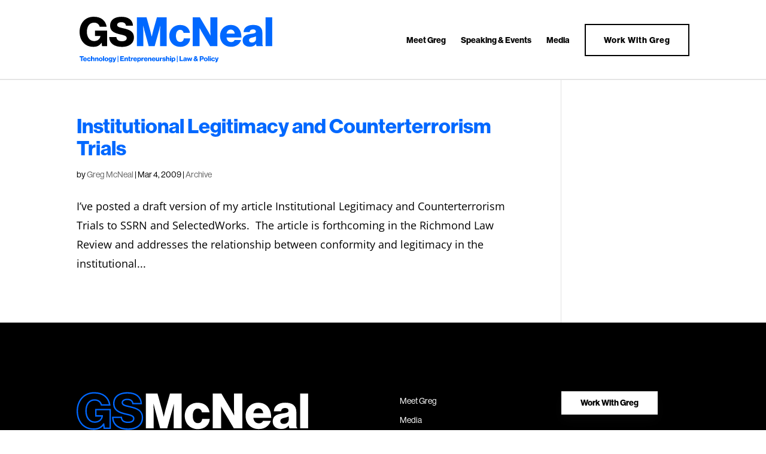

--- FILE ---
content_type: text/html; charset=utf-8
request_url: https://www.google.com/recaptcha/enterprise/anchor?ar=1&k=6LePR30jAAAAACe-oDm4GHuontF1PKT6xopxaFUT&co=aHR0cHM6Ly9nc21jbmVhbC5jb206NDQz&hl=en&v=PoyoqOPhxBO7pBk68S4YbpHZ&size=invisible&anchor-ms=20000&execute-ms=30000&cb=35p8542ker2u
body_size: 48854
content:
<!DOCTYPE HTML><html dir="ltr" lang="en"><head><meta http-equiv="Content-Type" content="text/html; charset=UTF-8">
<meta http-equiv="X-UA-Compatible" content="IE=edge">
<title>reCAPTCHA</title>
<style type="text/css">
/* cyrillic-ext */
@font-face {
  font-family: 'Roboto';
  font-style: normal;
  font-weight: 400;
  font-stretch: 100%;
  src: url(//fonts.gstatic.com/s/roboto/v48/KFO7CnqEu92Fr1ME7kSn66aGLdTylUAMa3GUBHMdazTgWw.woff2) format('woff2');
  unicode-range: U+0460-052F, U+1C80-1C8A, U+20B4, U+2DE0-2DFF, U+A640-A69F, U+FE2E-FE2F;
}
/* cyrillic */
@font-face {
  font-family: 'Roboto';
  font-style: normal;
  font-weight: 400;
  font-stretch: 100%;
  src: url(//fonts.gstatic.com/s/roboto/v48/KFO7CnqEu92Fr1ME7kSn66aGLdTylUAMa3iUBHMdazTgWw.woff2) format('woff2');
  unicode-range: U+0301, U+0400-045F, U+0490-0491, U+04B0-04B1, U+2116;
}
/* greek-ext */
@font-face {
  font-family: 'Roboto';
  font-style: normal;
  font-weight: 400;
  font-stretch: 100%;
  src: url(//fonts.gstatic.com/s/roboto/v48/KFO7CnqEu92Fr1ME7kSn66aGLdTylUAMa3CUBHMdazTgWw.woff2) format('woff2');
  unicode-range: U+1F00-1FFF;
}
/* greek */
@font-face {
  font-family: 'Roboto';
  font-style: normal;
  font-weight: 400;
  font-stretch: 100%;
  src: url(//fonts.gstatic.com/s/roboto/v48/KFO7CnqEu92Fr1ME7kSn66aGLdTylUAMa3-UBHMdazTgWw.woff2) format('woff2');
  unicode-range: U+0370-0377, U+037A-037F, U+0384-038A, U+038C, U+038E-03A1, U+03A3-03FF;
}
/* math */
@font-face {
  font-family: 'Roboto';
  font-style: normal;
  font-weight: 400;
  font-stretch: 100%;
  src: url(//fonts.gstatic.com/s/roboto/v48/KFO7CnqEu92Fr1ME7kSn66aGLdTylUAMawCUBHMdazTgWw.woff2) format('woff2');
  unicode-range: U+0302-0303, U+0305, U+0307-0308, U+0310, U+0312, U+0315, U+031A, U+0326-0327, U+032C, U+032F-0330, U+0332-0333, U+0338, U+033A, U+0346, U+034D, U+0391-03A1, U+03A3-03A9, U+03B1-03C9, U+03D1, U+03D5-03D6, U+03F0-03F1, U+03F4-03F5, U+2016-2017, U+2034-2038, U+203C, U+2040, U+2043, U+2047, U+2050, U+2057, U+205F, U+2070-2071, U+2074-208E, U+2090-209C, U+20D0-20DC, U+20E1, U+20E5-20EF, U+2100-2112, U+2114-2115, U+2117-2121, U+2123-214F, U+2190, U+2192, U+2194-21AE, U+21B0-21E5, U+21F1-21F2, U+21F4-2211, U+2213-2214, U+2216-22FF, U+2308-230B, U+2310, U+2319, U+231C-2321, U+2336-237A, U+237C, U+2395, U+239B-23B7, U+23D0, U+23DC-23E1, U+2474-2475, U+25AF, U+25B3, U+25B7, U+25BD, U+25C1, U+25CA, U+25CC, U+25FB, U+266D-266F, U+27C0-27FF, U+2900-2AFF, U+2B0E-2B11, U+2B30-2B4C, U+2BFE, U+3030, U+FF5B, U+FF5D, U+1D400-1D7FF, U+1EE00-1EEFF;
}
/* symbols */
@font-face {
  font-family: 'Roboto';
  font-style: normal;
  font-weight: 400;
  font-stretch: 100%;
  src: url(//fonts.gstatic.com/s/roboto/v48/KFO7CnqEu92Fr1ME7kSn66aGLdTylUAMaxKUBHMdazTgWw.woff2) format('woff2');
  unicode-range: U+0001-000C, U+000E-001F, U+007F-009F, U+20DD-20E0, U+20E2-20E4, U+2150-218F, U+2190, U+2192, U+2194-2199, U+21AF, U+21E6-21F0, U+21F3, U+2218-2219, U+2299, U+22C4-22C6, U+2300-243F, U+2440-244A, U+2460-24FF, U+25A0-27BF, U+2800-28FF, U+2921-2922, U+2981, U+29BF, U+29EB, U+2B00-2BFF, U+4DC0-4DFF, U+FFF9-FFFB, U+10140-1018E, U+10190-1019C, U+101A0, U+101D0-101FD, U+102E0-102FB, U+10E60-10E7E, U+1D2C0-1D2D3, U+1D2E0-1D37F, U+1F000-1F0FF, U+1F100-1F1AD, U+1F1E6-1F1FF, U+1F30D-1F30F, U+1F315, U+1F31C, U+1F31E, U+1F320-1F32C, U+1F336, U+1F378, U+1F37D, U+1F382, U+1F393-1F39F, U+1F3A7-1F3A8, U+1F3AC-1F3AF, U+1F3C2, U+1F3C4-1F3C6, U+1F3CA-1F3CE, U+1F3D4-1F3E0, U+1F3ED, U+1F3F1-1F3F3, U+1F3F5-1F3F7, U+1F408, U+1F415, U+1F41F, U+1F426, U+1F43F, U+1F441-1F442, U+1F444, U+1F446-1F449, U+1F44C-1F44E, U+1F453, U+1F46A, U+1F47D, U+1F4A3, U+1F4B0, U+1F4B3, U+1F4B9, U+1F4BB, U+1F4BF, U+1F4C8-1F4CB, U+1F4D6, U+1F4DA, U+1F4DF, U+1F4E3-1F4E6, U+1F4EA-1F4ED, U+1F4F7, U+1F4F9-1F4FB, U+1F4FD-1F4FE, U+1F503, U+1F507-1F50B, U+1F50D, U+1F512-1F513, U+1F53E-1F54A, U+1F54F-1F5FA, U+1F610, U+1F650-1F67F, U+1F687, U+1F68D, U+1F691, U+1F694, U+1F698, U+1F6AD, U+1F6B2, U+1F6B9-1F6BA, U+1F6BC, U+1F6C6-1F6CF, U+1F6D3-1F6D7, U+1F6E0-1F6EA, U+1F6F0-1F6F3, U+1F6F7-1F6FC, U+1F700-1F7FF, U+1F800-1F80B, U+1F810-1F847, U+1F850-1F859, U+1F860-1F887, U+1F890-1F8AD, U+1F8B0-1F8BB, U+1F8C0-1F8C1, U+1F900-1F90B, U+1F93B, U+1F946, U+1F984, U+1F996, U+1F9E9, U+1FA00-1FA6F, U+1FA70-1FA7C, U+1FA80-1FA89, U+1FA8F-1FAC6, U+1FACE-1FADC, U+1FADF-1FAE9, U+1FAF0-1FAF8, U+1FB00-1FBFF;
}
/* vietnamese */
@font-face {
  font-family: 'Roboto';
  font-style: normal;
  font-weight: 400;
  font-stretch: 100%;
  src: url(//fonts.gstatic.com/s/roboto/v48/KFO7CnqEu92Fr1ME7kSn66aGLdTylUAMa3OUBHMdazTgWw.woff2) format('woff2');
  unicode-range: U+0102-0103, U+0110-0111, U+0128-0129, U+0168-0169, U+01A0-01A1, U+01AF-01B0, U+0300-0301, U+0303-0304, U+0308-0309, U+0323, U+0329, U+1EA0-1EF9, U+20AB;
}
/* latin-ext */
@font-face {
  font-family: 'Roboto';
  font-style: normal;
  font-weight: 400;
  font-stretch: 100%;
  src: url(//fonts.gstatic.com/s/roboto/v48/KFO7CnqEu92Fr1ME7kSn66aGLdTylUAMa3KUBHMdazTgWw.woff2) format('woff2');
  unicode-range: U+0100-02BA, U+02BD-02C5, U+02C7-02CC, U+02CE-02D7, U+02DD-02FF, U+0304, U+0308, U+0329, U+1D00-1DBF, U+1E00-1E9F, U+1EF2-1EFF, U+2020, U+20A0-20AB, U+20AD-20C0, U+2113, U+2C60-2C7F, U+A720-A7FF;
}
/* latin */
@font-face {
  font-family: 'Roboto';
  font-style: normal;
  font-weight: 400;
  font-stretch: 100%;
  src: url(//fonts.gstatic.com/s/roboto/v48/KFO7CnqEu92Fr1ME7kSn66aGLdTylUAMa3yUBHMdazQ.woff2) format('woff2');
  unicode-range: U+0000-00FF, U+0131, U+0152-0153, U+02BB-02BC, U+02C6, U+02DA, U+02DC, U+0304, U+0308, U+0329, U+2000-206F, U+20AC, U+2122, U+2191, U+2193, U+2212, U+2215, U+FEFF, U+FFFD;
}
/* cyrillic-ext */
@font-face {
  font-family: 'Roboto';
  font-style: normal;
  font-weight: 500;
  font-stretch: 100%;
  src: url(//fonts.gstatic.com/s/roboto/v48/KFO7CnqEu92Fr1ME7kSn66aGLdTylUAMa3GUBHMdazTgWw.woff2) format('woff2');
  unicode-range: U+0460-052F, U+1C80-1C8A, U+20B4, U+2DE0-2DFF, U+A640-A69F, U+FE2E-FE2F;
}
/* cyrillic */
@font-face {
  font-family: 'Roboto';
  font-style: normal;
  font-weight: 500;
  font-stretch: 100%;
  src: url(//fonts.gstatic.com/s/roboto/v48/KFO7CnqEu92Fr1ME7kSn66aGLdTylUAMa3iUBHMdazTgWw.woff2) format('woff2');
  unicode-range: U+0301, U+0400-045F, U+0490-0491, U+04B0-04B1, U+2116;
}
/* greek-ext */
@font-face {
  font-family: 'Roboto';
  font-style: normal;
  font-weight: 500;
  font-stretch: 100%;
  src: url(//fonts.gstatic.com/s/roboto/v48/KFO7CnqEu92Fr1ME7kSn66aGLdTylUAMa3CUBHMdazTgWw.woff2) format('woff2');
  unicode-range: U+1F00-1FFF;
}
/* greek */
@font-face {
  font-family: 'Roboto';
  font-style: normal;
  font-weight: 500;
  font-stretch: 100%;
  src: url(//fonts.gstatic.com/s/roboto/v48/KFO7CnqEu92Fr1ME7kSn66aGLdTylUAMa3-UBHMdazTgWw.woff2) format('woff2');
  unicode-range: U+0370-0377, U+037A-037F, U+0384-038A, U+038C, U+038E-03A1, U+03A3-03FF;
}
/* math */
@font-face {
  font-family: 'Roboto';
  font-style: normal;
  font-weight: 500;
  font-stretch: 100%;
  src: url(//fonts.gstatic.com/s/roboto/v48/KFO7CnqEu92Fr1ME7kSn66aGLdTylUAMawCUBHMdazTgWw.woff2) format('woff2');
  unicode-range: U+0302-0303, U+0305, U+0307-0308, U+0310, U+0312, U+0315, U+031A, U+0326-0327, U+032C, U+032F-0330, U+0332-0333, U+0338, U+033A, U+0346, U+034D, U+0391-03A1, U+03A3-03A9, U+03B1-03C9, U+03D1, U+03D5-03D6, U+03F0-03F1, U+03F4-03F5, U+2016-2017, U+2034-2038, U+203C, U+2040, U+2043, U+2047, U+2050, U+2057, U+205F, U+2070-2071, U+2074-208E, U+2090-209C, U+20D0-20DC, U+20E1, U+20E5-20EF, U+2100-2112, U+2114-2115, U+2117-2121, U+2123-214F, U+2190, U+2192, U+2194-21AE, U+21B0-21E5, U+21F1-21F2, U+21F4-2211, U+2213-2214, U+2216-22FF, U+2308-230B, U+2310, U+2319, U+231C-2321, U+2336-237A, U+237C, U+2395, U+239B-23B7, U+23D0, U+23DC-23E1, U+2474-2475, U+25AF, U+25B3, U+25B7, U+25BD, U+25C1, U+25CA, U+25CC, U+25FB, U+266D-266F, U+27C0-27FF, U+2900-2AFF, U+2B0E-2B11, U+2B30-2B4C, U+2BFE, U+3030, U+FF5B, U+FF5D, U+1D400-1D7FF, U+1EE00-1EEFF;
}
/* symbols */
@font-face {
  font-family: 'Roboto';
  font-style: normal;
  font-weight: 500;
  font-stretch: 100%;
  src: url(//fonts.gstatic.com/s/roboto/v48/KFO7CnqEu92Fr1ME7kSn66aGLdTylUAMaxKUBHMdazTgWw.woff2) format('woff2');
  unicode-range: U+0001-000C, U+000E-001F, U+007F-009F, U+20DD-20E0, U+20E2-20E4, U+2150-218F, U+2190, U+2192, U+2194-2199, U+21AF, U+21E6-21F0, U+21F3, U+2218-2219, U+2299, U+22C4-22C6, U+2300-243F, U+2440-244A, U+2460-24FF, U+25A0-27BF, U+2800-28FF, U+2921-2922, U+2981, U+29BF, U+29EB, U+2B00-2BFF, U+4DC0-4DFF, U+FFF9-FFFB, U+10140-1018E, U+10190-1019C, U+101A0, U+101D0-101FD, U+102E0-102FB, U+10E60-10E7E, U+1D2C0-1D2D3, U+1D2E0-1D37F, U+1F000-1F0FF, U+1F100-1F1AD, U+1F1E6-1F1FF, U+1F30D-1F30F, U+1F315, U+1F31C, U+1F31E, U+1F320-1F32C, U+1F336, U+1F378, U+1F37D, U+1F382, U+1F393-1F39F, U+1F3A7-1F3A8, U+1F3AC-1F3AF, U+1F3C2, U+1F3C4-1F3C6, U+1F3CA-1F3CE, U+1F3D4-1F3E0, U+1F3ED, U+1F3F1-1F3F3, U+1F3F5-1F3F7, U+1F408, U+1F415, U+1F41F, U+1F426, U+1F43F, U+1F441-1F442, U+1F444, U+1F446-1F449, U+1F44C-1F44E, U+1F453, U+1F46A, U+1F47D, U+1F4A3, U+1F4B0, U+1F4B3, U+1F4B9, U+1F4BB, U+1F4BF, U+1F4C8-1F4CB, U+1F4D6, U+1F4DA, U+1F4DF, U+1F4E3-1F4E6, U+1F4EA-1F4ED, U+1F4F7, U+1F4F9-1F4FB, U+1F4FD-1F4FE, U+1F503, U+1F507-1F50B, U+1F50D, U+1F512-1F513, U+1F53E-1F54A, U+1F54F-1F5FA, U+1F610, U+1F650-1F67F, U+1F687, U+1F68D, U+1F691, U+1F694, U+1F698, U+1F6AD, U+1F6B2, U+1F6B9-1F6BA, U+1F6BC, U+1F6C6-1F6CF, U+1F6D3-1F6D7, U+1F6E0-1F6EA, U+1F6F0-1F6F3, U+1F6F7-1F6FC, U+1F700-1F7FF, U+1F800-1F80B, U+1F810-1F847, U+1F850-1F859, U+1F860-1F887, U+1F890-1F8AD, U+1F8B0-1F8BB, U+1F8C0-1F8C1, U+1F900-1F90B, U+1F93B, U+1F946, U+1F984, U+1F996, U+1F9E9, U+1FA00-1FA6F, U+1FA70-1FA7C, U+1FA80-1FA89, U+1FA8F-1FAC6, U+1FACE-1FADC, U+1FADF-1FAE9, U+1FAF0-1FAF8, U+1FB00-1FBFF;
}
/* vietnamese */
@font-face {
  font-family: 'Roboto';
  font-style: normal;
  font-weight: 500;
  font-stretch: 100%;
  src: url(//fonts.gstatic.com/s/roboto/v48/KFO7CnqEu92Fr1ME7kSn66aGLdTylUAMa3OUBHMdazTgWw.woff2) format('woff2');
  unicode-range: U+0102-0103, U+0110-0111, U+0128-0129, U+0168-0169, U+01A0-01A1, U+01AF-01B0, U+0300-0301, U+0303-0304, U+0308-0309, U+0323, U+0329, U+1EA0-1EF9, U+20AB;
}
/* latin-ext */
@font-face {
  font-family: 'Roboto';
  font-style: normal;
  font-weight: 500;
  font-stretch: 100%;
  src: url(//fonts.gstatic.com/s/roboto/v48/KFO7CnqEu92Fr1ME7kSn66aGLdTylUAMa3KUBHMdazTgWw.woff2) format('woff2');
  unicode-range: U+0100-02BA, U+02BD-02C5, U+02C7-02CC, U+02CE-02D7, U+02DD-02FF, U+0304, U+0308, U+0329, U+1D00-1DBF, U+1E00-1E9F, U+1EF2-1EFF, U+2020, U+20A0-20AB, U+20AD-20C0, U+2113, U+2C60-2C7F, U+A720-A7FF;
}
/* latin */
@font-face {
  font-family: 'Roboto';
  font-style: normal;
  font-weight: 500;
  font-stretch: 100%;
  src: url(//fonts.gstatic.com/s/roboto/v48/KFO7CnqEu92Fr1ME7kSn66aGLdTylUAMa3yUBHMdazQ.woff2) format('woff2');
  unicode-range: U+0000-00FF, U+0131, U+0152-0153, U+02BB-02BC, U+02C6, U+02DA, U+02DC, U+0304, U+0308, U+0329, U+2000-206F, U+20AC, U+2122, U+2191, U+2193, U+2212, U+2215, U+FEFF, U+FFFD;
}
/* cyrillic-ext */
@font-face {
  font-family: 'Roboto';
  font-style: normal;
  font-weight: 900;
  font-stretch: 100%;
  src: url(//fonts.gstatic.com/s/roboto/v48/KFO7CnqEu92Fr1ME7kSn66aGLdTylUAMa3GUBHMdazTgWw.woff2) format('woff2');
  unicode-range: U+0460-052F, U+1C80-1C8A, U+20B4, U+2DE0-2DFF, U+A640-A69F, U+FE2E-FE2F;
}
/* cyrillic */
@font-face {
  font-family: 'Roboto';
  font-style: normal;
  font-weight: 900;
  font-stretch: 100%;
  src: url(//fonts.gstatic.com/s/roboto/v48/KFO7CnqEu92Fr1ME7kSn66aGLdTylUAMa3iUBHMdazTgWw.woff2) format('woff2');
  unicode-range: U+0301, U+0400-045F, U+0490-0491, U+04B0-04B1, U+2116;
}
/* greek-ext */
@font-face {
  font-family: 'Roboto';
  font-style: normal;
  font-weight: 900;
  font-stretch: 100%;
  src: url(//fonts.gstatic.com/s/roboto/v48/KFO7CnqEu92Fr1ME7kSn66aGLdTylUAMa3CUBHMdazTgWw.woff2) format('woff2');
  unicode-range: U+1F00-1FFF;
}
/* greek */
@font-face {
  font-family: 'Roboto';
  font-style: normal;
  font-weight: 900;
  font-stretch: 100%;
  src: url(//fonts.gstatic.com/s/roboto/v48/KFO7CnqEu92Fr1ME7kSn66aGLdTylUAMa3-UBHMdazTgWw.woff2) format('woff2');
  unicode-range: U+0370-0377, U+037A-037F, U+0384-038A, U+038C, U+038E-03A1, U+03A3-03FF;
}
/* math */
@font-face {
  font-family: 'Roboto';
  font-style: normal;
  font-weight: 900;
  font-stretch: 100%;
  src: url(//fonts.gstatic.com/s/roboto/v48/KFO7CnqEu92Fr1ME7kSn66aGLdTylUAMawCUBHMdazTgWw.woff2) format('woff2');
  unicode-range: U+0302-0303, U+0305, U+0307-0308, U+0310, U+0312, U+0315, U+031A, U+0326-0327, U+032C, U+032F-0330, U+0332-0333, U+0338, U+033A, U+0346, U+034D, U+0391-03A1, U+03A3-03A9, U+03B1-03C9, U+03D1, U+03D5-03D6, U+03F0-03F1, U+03F4-03F5, U+2016-2017, U+2034-2038, U+203C, U+2040, U+2043, U+2047, U+2050, U+2057, U+205F, U+2070-2071, U+2074-208E, U+2090-209C, U+20D0-20DC, U+20E1, U+20E5-20EF, U+2100-2112, U+2114-2115, U+2117-2121, U+2123-214F, U+2190, U+2192, U+2194-21AE, U+21B0-21E5, U+21F1-21F2, U+21F4-2211, U+2213-2214, U+2216-22FF, U+2308-230B, U+2310, U+2319, U+231C-2321, U+2336-237A, U+237C, U+2395, U+239B-23B7, U+23D0, U+23DC-23E1, U+2474-2475, U+25AF, U+25B3, U+25B7, U+25BD, U+25C1, U+25CA, U+25CC, U+25FB, U+266D-266F, U+27C0-27FF, U+2900-2AFF, U+2B0E-2B11, U+2B30-2B4C, U+2BFE, U+3030, U+FF5B, U+FF5D, U+1D400-1D7FF, U+1EE00-1EEFF;
}
/* symbols */
@font-face {
  font-family: 'Roboto';
  font-style: normal;
  font-weight: 900;
  font-stretch: 100%;
  src: url(//fonts.gstatic.com/s/roboto/v48/KFO7CnqEu92Fr1ME7kSn66aGLdTylUAMaxKUBHMdazTgWw.woff2) format('woff2');
  unicode-range: U+0001-000C, U+000E-001F, U+007F-009F, U+20DD-20E0, U+20E2-20E4, U+2150-218F, U+2190, U+2192, U+2194-2199, U+21AF, U+21E6-21F0, U+21F3, U+2218-2219, U+2299, U+22C4-22C6, U+2300-243F, U+2440-244A, U+2460-24FF, U+25A0-27BF, U+2800-28FF, U+2921-2922, U+2981, U+29BF, U+29EB, U+2B00-2BFF, U+4DC0-4DFF, U+FFF9-FFFB, U+10140-1018E, U+10190-1019C, U+101A0, U+101D0-101FD, U+102E0-102FB, U+10E60-10E7E, U+1D2C0-1D2D3, U+1D2E0-1D37F, U+1F000-1F0FF, U+1F100-1F1AD, U+1F1E6-1F1FF, U+1F30D-1F30F, U+1F315, U+1F31C, U+1F31E, U+1F320-1F32C, U+1F336, U+1F378, U+1F37D, U+1F382, U+1F393-1F39F, U+1F3A7-1F3A8, U+1F3AC-1F3AF, U+1F3C2, U+1F3C4-1F3C6, U+1F3CA-1F3CE, U+1F3D4-1F3E0, U+1F3ED, U+1F3F1-1F3F3, U+1F3F5-1F3F7, U+1F408, U+1F415, U+1F41F, U+1F426, U+1F43F, U+1F441-1F442, U+1F444, U+1F446-1F449, U+1F44C-1F44E, U+1F453, U+1F46A, U+1F47D, U+1F4A3, U+1F4B0, U+1F4B3, U+1F4B9, U+1F4BB, U+1F4BF, U+1F4C8-1F4CB, U+1F4D6, U+1F4DA, U+1F4DF, U+1F4E3-1F4E6, U+1F4EA-1F4ED, U+1F4F7, U+1F4F9-1F4FB, U+1F4FD-1F4FE, U+1F503, U+1F507-1F50B, U+1F50D, U+1F512-1F513, U+1F53E-1F54A, U+1F54F-1F5FA, U+1F610, U+1F650-1F67F, U+1F687, U+1F68D, U+1F691, U+1F694, U+1F698, U+1F6AD, U+1F6B2, U+1F6B9-1F6BA, U+1F6BC, U+1F6C6-1F6CF, U+1F6D3-1F6D7, U+1F6E0-1F6EA, U+1F6F0-1F6F3, U+1F6F7-1F6FC, U+1F700-1F7FF, U+1F800-1F80B, U+1F810-1F847, U+1F850-1F859, U+1F860-1F887, U+1F890-1F8AD, U+1F8B0-1F8BB, U+1F8C0-1F8C1, U+1F900-1F90B, U+1F93B, U+1F946, U+1F984, U+1F996, U+1F9E9, U+1FA00-1FA6F, U+1FA70-1FA7C, U+1FA80-1FA89, U+1FA8F-1FAC6, U+1FACE-1FADC, U+1FADF-1FAE9, U+1FAF0-1FAF8, U+1FB00-1FBFF;
}
/* vietnamese */
@font-face {
  font-family: 'Roboto';
  font-style: normal;
  font-weight: 900;
  font-stretch: 100%;
  src: url(//fonts.gstatic.com/s/roboto/v48/KFO7CnqEu92Fr1ME7kSn66aGLdTylUAMa3OUBHMdazTgWw.woff2) format('woff2');
  unicode-range: U+0102-0103, U+0110-0111, U+0128-0129, U+0168-0169, U+01A0-01A1, U+01AF-01B0, U+0300-0301, U+0303-0304, U+0308-0309, U+0323, U+0329, U+1EA0-1EF9, U+20AB;
}
/* latin-ext */
@font-face {
  font-family: 'Roboto';
  font-style: normal;
  font-weight: 900;
  font-stretch: 100%;
  src: url(//fonts.gstatic.com/s/roboto/v48/KFO7CnqEu92Fr1ME7kSn66aGLdTylUAMa3KUBHMdazTgWw.woff2) format('woff2');
  unicode-range: U+0100-02BA, U+02BD-02C5, U+02C7-02CC, U+02CE-02D7, U+02DD-02FF, U+0304, U+0308, U+0329, U+1D00-1DBF, U+1E00-1E9F, U+1EF2-1EFF, U+2020, U+20A0-20AB, U+20AD-20C0, U+2113, U+2C60-2C7F, U+A720-A7FF;
}
/* latin */
@font-face {
  font-family: 'Roboto';
  font-style: normal;
  font-weight: 900;
  font-stretch: 100%;
  src: url(//fonts.gstatic.com/s/roboto/v48/KFO7CnqEu92Fr1ME7kSn66aGLdTylUAMa3yUBHMdazQ.woff2) format('woff2');
  unicode-range: U+0000-00FF, U+0131, U+0152-0153, U+02BB-02BC, U+02C6, U+02DA, U+02DC, U+0304, U+0308, U+0329, U+2000-206F, U+20AC, U+2122, U+2191, U+2193, U+2212, U+2215, U+FEFF, U+FFFD;
}

</style>
<link rel="stylesheet" type="text/css" href="https://www.gstatic.com/recaptcha/releases/PoyoqOPhxBO7pBk68S4YbpHZ/styles__ltr.css">
<script nonce="q8vwVpJENSiWCbx5HV5Mtg" type="text/javascript">window['__recaptcha_api'] = 'https://www.google.com/recaptcha/enterprise/';</script>
<script type="text/javascript" src="https://www.gstatic.com/recaptcha/releases/PoyoqOPhxBO7pBk68S4YbpHZ/recaptcha__en.js" nonce="q8vwVpJENSiWCbx5HV5Mtg">
      
    </script></head>
<body><div id="rc-anchor-alert" class="rc-anchor-alert"></div>
<input type="hidden" id="recaptcha-token" value="[base64]">
<script type="text/javascript" nonce="q8vwVpJENSiWCbx5HV5Mtg">
      recaptcha.anchor.Main.init("[\x22ainput\x22,[\x22bgdata\x22,\x22\x22,\[base64]/[base64]/[base64]/ZyhXLGgpOnEoW04sMjEsbF0sVywwKSxoKSxmYWxzZSxmYWxzZSl9Y2F0Y2goayl7RygzNTgsVyk/[base64]/[base64]/[base64]/[base64]/[base64]/[base64]/[base64]/bmV3IEJbT10oRFswXSk6dz09Mj9uZXcgQltPXShEWzBdLERbMV0pOnc9PTM/bmV3IEJbT10oRFswXSxEWzFdLERbMl0pOnc9PTQ/[base64]/[base64]/[base64]/[base64]/[base64]\\u003d\x22,\[base64]\x22,\x22w7orw6EhesKUw406PHzDrCNNwoYHw7rCjMOYJRsWUsOVHwDDj2zCnTlkFTsSwo5nworCiAbDvCDDnHBtwofCvGPDg2Jgwq8VwpPCqhPDjMK0w5ADFEY5IcKCw5/Cq8Oiw7bDhsOrwo/Cpm8vTsO6w6paw7fDscK6HGFiwq3DgmQ9a8KMw4bCp8OIHcO/wrA9E8OTEsKnYkNDw4Q/EsOsw5TDgAnCusOAexATYDYLw6/CkzBHwrLDvxF8Q8K0wqFEVsOFw7/DiEnDm8O8wqvDqlxHAjbDp8KHNUHDhU1JOTfDuMOSwpPDj8ObwpfCuD3Cu8KaNhHCj8Krwooaw43DuH5nw6M6AcKrWcK9wqzDrsKTaF1rw4/DoxYcVAZibcKQw5RTY8Oiwq3CmVrDvwVsecOpMgfCscO6wr7DtsK/wpvDjVtUdhYyTR5pBsK2w5FjXHDDssKkHcKJagDCkx7ChirCl8Oww43CjjfDu8K6wpfCsMOuNsOzI8OkCE/Ct24GV8Kmw4DDhcKWwoHDiMKNw79twq18w57DlcKxScK+wo/Ck23CjsKYd17Dt8OkwrInEh7CrMKBBsOrD8K/w5fCv8KvWBXCv17Ci8Krw4krwq1Tw4t0XEU7LBJiwoTCnCDDtBtqfiRQw4QKVRAtJsOJJ3Nxw4I0Hhg8wrYhScKPbsKKQjvDlm/DscK3w73DuUvChcOzMxw4A2nCrMKpw67DosKdacOXL8O1w5TCt0vDm8KKHEXCmcKiH8O9wpnDnMONTDHCmjXDs0nDpsOCUcONeMOPVcOgwpk1G8ORwovCncO/[base64]/DhEQvD0QVw5jDvsOBbcOrfcOGw70Iw7dcw7LCt8KBwpnCqcKACh7DrFrDkDtSdyPCksO5wrsBWC1aw7PCrkdRwqXCjcKxIMOSwrgLwoNTwqxOwptowpvDgkfCs2nDkR/[base64]/Cv8KBwp3DoB/CtcKJw5XDvMKIKVAzwrjDscO7wovDjSppw6zCgsKbw5PCuCw4w5UqFMO4ehTCmsKVw6c4bcOvK3PDo3JhOU50fcKhw7JuBiHDr0zCuQhgJGNSQQ7DqMK/wrTCpEfCvhEaXSlHwo4JOksXwozCs8KBwpt2wqkuw5XDi8KywqUKw64wwoXDizPCmjDCsMK2wq3CoBLCq3/DpsO/wrYFwrpswoJ3OMOQwqPCsR8vXsKuw7gFRcOXDsOdWsKPSiNaHcKNLsOgR10+eCkNw7RJwpzDukAPXcKTM3QhwoRcE3bChx/Dg8Oawqgcwo7CtcKJwo7DkH3DjnQQwrQSTMOAw6hkw7/Dv8OvNMKAw5PCszo1wqAiAsK6w5kWeFI4w4TDn8KqHMOow5sCEQrCo8OGNMKdw5rCiMO+w7tjJsKVwq/CssKEUsK5eizDqsO3wrXCimfDiAjCkMKiwrvClsOFWMOHw4/[base64]/w6Q/wpduBFpaw4HClsOfw5fCjmDDj8K0wplyBcKDY3RycCVQw4XCtS/[base64]/OCdQDMKMT8OpM8KiwrjCu3vClybCuyE7worCgGfDsHY+fcKgw4XCu8KIw4DCl8O5w5TCg8O/RsK5w6/[base64]/CsFEdw5dNasK4EWVVwovCocOzZ2FjczTDsMOJClLCpnHCnsK9VMOJB2o5wp9keMKpwoPCjBtHCsOTP8KAEETChsO9wotvw7HDq1HDn8Kuwo40XygXw63DqcOqwqZ3wohmO8OQUmFhwobDscKxPUXDgz/CuRt8bMONw58FLsOPR1hvw7zDkhhJS8KyT8OnwrnDhMORHcKbwoTDv2DCn8OoCEcGUwsRCG7CmRPDg8KdAsK3L8O3CkTDl2Y0SgQnBMO1w7Qrw5TDjikQIH4/G8KZwoJfQ2tuFi9Kw7t9wqQOFFp3AsO5w4V+wq4ydyZAVVYDNArClsKPKlIMwrDCnsKXAsKoM3DDvSrChhJDaQHDpcKBXMKIW8OfwqHDsGXDihJMwofDtizCt8KSwq44dMOhw79KwqwSwr/DtMOFw7rDg8KYMsO0Mg0/[base64]/DlMKow6/DhcKiwqtCP8Kqw5HDlgRfGhnDmD8Yw7VqwpIMwobDkWDCj8O1w6vDhH9twoXCnMOxIgHClMO7w5NZwr/[base64]/CoA5twqfDuDLDt8O/Mi9nwp9UIUBtw7LCrWnDucKRIcOVeCotdsO/[base64]/ExM2DCIsBU/[base64]/w5PCgsKdwpPDiMKOwpl/RcKUPnhBw509U3lJw74/wrDCgMOqw6hrBcKYKMOFDsK2IEjClkHDokArw5jChcKweyM9AWLDnydjfFnCvsObR0vDgXrChlHCslw7w6xYVSDCk8OiZ8KCw5PCtMKpw6jDk04hD8KRRD7DtsOlw73CiTPCrh/Ci8OaQ8OgVsOHw5h9wqXCqjVYHyd9w4tNwqpCGHRgRVBWw5w0w54Pw4rDk3xVNXDClMO0w5V7wohCw4DCnMK6w6DDn8K4c8KMbhlYwqd7wr06w5cww7U/wqPDpD7CjXfClMOtw6ppLUd/wqHDtMK1fsO8eSU4wqk5LA0OEcOkYAItXsOXJMOAwpPDvMKhZ0rCvcKLQz1Ccl52w4HCmRDDrV3DpEADasKtfgvClFpBYcKoDsOEPcOMw6XDhsK/[base64]/DrsKWw5IxHxN+w4bCkcKtdSPDtBlSw6jDvcKBwojCkMKfX8KJcWskWgRzwosYw7hCw49swoTCiV7DoW/[base64]/CsKRFsOHK1PCjsKHwrFjGmAWWnfCrHnDvsKmGkLDvQl2w4HDlwvDlT7ClMKsUxHCu1DCscO1FEMUwrN6w4QzTcKWUXt5wrzCnCbCocOZa1XDhAnCiyp/w6/[base64]/Cs0E5wrfDjlPCrQ90wrouDcK8wozDgMO6wpTCk8KWBCHDiCYOwrnCrsOxBsK2w65Xw4XCnB7DqRfCngHCgEUYDcOSaljDpQ9twonDs3YDw6pBw44+N17Ds8O3DcOBcsKBWMOybcKHasOvby9OBsKxVMO0RGFlw57CvybCsFnChiXCi2zDk0F3w7s2GsO/SVkjwp3DuCRbNFzDqHc0wrLDskHCk8K1w4bCi34Iw6zCqTNIwovDpcOXw5/DrsK4CDbClsKsHGENw5g6w7J0w7/DrR/DrQ/DiVdydcKdwo4DfcKFwoI+c3vCm8OUIgMlD8Kow57CuRrClic5Ml1NwpLCqMOYacOvw4JIwrECwrggw7d7UMKUw6DDrsOxJy/Ds8OBwrbCm8O+bVLCscKUwoLCi0DDlTjDk8OWbyEOTsK5w5Rmw7/DjEHCjsOrUMKqa0PCpS/DpsO3LMOndEcTwrkWc8OJwrM3CsO8DjsiwoDClcO2wrtaw7RkaGTDu3YiwqLCn8KIwq/DuMKjwpZdH2PCt8KBKnZVwp3DlcK9FAoVf8O8wpfDnSfClsOUAUgjwrfCoMKvHsOUUgrCqMOFw77DuMKRw5fDokZTw4N/eDZ4w4tHcBgyWVvDrsOtYUHCq0zCmWvDpMOFIGfDgcK5LBTCp3fCnVlbPsOQwoXCrzPDi1wFQnDDonnCqMKgwpc9WUAIcsKSe8KZwq/DpcKVCSzCmRzDo8KxasKDwpzDvsOETkTDpCPDihF8w7/[base64]/[base64]/[base64]/Ct8KyKVUyH2Jsw5QEw5XCgcOFcQDDhMOtTzjDisO2wpDCtVvCucKeUsKpSMOqwoFRwoIKw7vDlC3DoW7Cs8KDwqRHAUEqJsOUw5nCh1TDjMKvBW/[base64]/DkHhIa010wrnCqSTCpsOuw5jCv0oODsOacl3ChkbDuVXDlwfDlkrDkMKywq3Cgy5DwpFPO8OvwrbCpF3ClMODfMKew7HDuTk2dmfDpcOgwpjDhmEhNnfDl8KBZsK/w6hswoPDpMKvf3DCtmLCuj/[base64]/DlMOEaHICwrrDsnnCvsO+EMKawq4GwpXCu8OgwqUAwr/Cg39KAcOEw580NF8kDkAfUi0PWsONw4pmdRrDg3fCsxcOL2vCh8O3w4BJTnBVwqMaAGVXM09fw7llw64kwqMowoLCuSnDpEzCsxPCgxvDkHx9NBEjf2TCnhxyBsKpw4/CtkDClcKELcKqE8KAwpvDm8KgEsOPw4JmwqLCrTLCn8KbIA0QDGIZwoZrXRoUw7xbwotJL8OYMcOdwqhnTRPCo03CrgTCkMKYw61yaUhcw4jDqcOGLMOWL8K/wrXCsMKjRlRQIgzCvmHCicK/HMOtQ8KtOkHCksK5bMOTXMKcL8OLw4HDlTnDh3MJdMOgwpjCiRXDhnkIwqXDjMOcw7PCuMKWA3bCoMOFwowOw5nDrsORw6TCsmPDg8KcwpTDiDHCr8KTw5fDnHLDnsK7a07CmcKYw5fCt33DhAfCqB1yw7omCMKPKsKwwrDDmRbDlcOyw4FXRcKKwrPCt8KSbXk0wp/CiXDCt8KmwpZOwrIZYMKYIsK7XMOeYSErwpV4CMKQw7HCjnLCrDVuwpPCtcKuN8O8w6ktRsKwYWIIwqZQwr87Y8KxLsK8ZsOjZG59w4nCj8OsOUYZYlIKKGFDSFHDimddPcOcXMOWwqnDmMKyWTRGdMOYHwQAe8KGw6XDrxR3wo5MSg/CvFBrT3/DmcOcw7/DicKNOCDCqFxnOx7CpHjDisKIIwzCgnE4wr/CrcK1w4rCpBPDt1UIw6fCpsO5w6UZw6HCgsOhVcKAAMKdw67DjsOHMRhpFU7Co8OvOMOjwqQQIcKyDBXDocOZIMKaNy7DpnzCssO8w47Cs0DCjcO/D8Odw7fCjWAQFRPDrio0wrPDnsKHQ8OqGsKMEsKaw7jDvFzDlsO/w6TCusKJGzBXwpTCmsKRwonCqBpzTsKqw6fCly9zwprDpMK+w4/Dr8OOwrjDkMOGT8Oewo/Cvz3Ctz/DnBkuw6pTwo/Dun0uwoTDg8Kow63DqTZ0HDAmB8O6VsKcZcODTsKMeztVw45Mw40/wrhJfE7DiTQbOcKnB8K2w78RwpHDmcKAZ3TCuWM+w7Mlwp3DnHd5wpx9wpcBKwPDuENxOmBww5fDh8OrUMKjP3vDn8Oxwrtbw6/DtMOAB8KMwpJ/wqYXPV8VwohNDGPCrS7Cm3/Dhm/[base64]/DjkPCscKYw6bCpH4NwrrCpRRdGcOLw6HDilooPsOCeSzCqcK4w5vDksKTBsO/QMOHwrnCtxTDoSV6RTDDq8KnK8KowpzCjnfDo8Kxw519w67CrmzCokjCusO1L8O2w4oyYsO9w5HDkMOkwpJRwrfDvmPCtBpcST0rJicmeMOHWEDCi2TDhsOMwrrCkcKpw5pww4zCrEg3wrhMwp3Cn8K8RAUJXsKFQcOeasO/wpTDu8Ojw6PCvFPDhlR7MMK2IMK2UsK4OcO2w4TCi0kUw6vDkko4wqcOw4E8w5vDgcKQwrbDr2vCjHjDhsODEj/DkX7CncONL2Vdw61nw4bDpsOSw4NARjrCrcOmG013Ck49L8O6wrt9woxZBD1yw5JawqHCjsOFw5DDiMOSwrpDZcKcw4JRw4TDjsOlw4p6b8OOQBzDtsOJwoJGLcKXw4fCiMOAVcK3w4Rww5FLw7kywr/DkcK5wrksw4LCoiLDm1oTwrPDvUPCsj5ZelDCoUfCksOcw7nCt1XCvsO1w7zCpl7DmMOHeMOMw5XDjsKzZhVCwqvDucOFRkXDjGB+w4rDuQ8AwqAmA0zDnh5Jw4wLKS/DujLDnEXCsX1rOBs8SMOmw496L8KMNQ7DpsOWwo/DjcOqRsOUQcKswrzDjw7Dk8ODTURdw7zDlwrChsKUQsOcBcKVw6TDpsOXSMKfw5nCjcK7ZMO/w6fCtMKWwpnCvsO7WxFQw4zCmSHDusK6w6B7asK0w5Vzf8OrXcOGHyvClMOzHsOyUMKrwp4NYMKDwpjDn1ldwpIXUxw/[base64]/[base64]/CgkzCqMK8aH5DwonDoQkTZHUIbUp4GArDiRc+w7otw7AecMK2w5grQsOBZsO5wpNEw60sOSVWw6TDlmhKw5JrLcOmw5kbwqnDsw3CjRECUcOIw7B0wqdBYsKxwoLDvwjDjVfDvcKuw6/[base64]/DsMORw7c0w7HDvsO9WnUuwrZXWjZ/wo/CoCVmVMOawo/CuV5la1PCs2xZw5rCrmBlw7rCgcOQSDRrcxbDjHnCsSMNZR9yw4ZYwr4mDMOJw6DCnMK3Wn8Cwp5ucD/[base64]/[base64]/[base64]/JSxYwrfDtMKvM2HDrcK0GcKJwp7CrcOdNsOgwoktworDtcKdHMONw5bCocKkQ8K/fXPCkD7CuRcwTsKYw6zDk8O+w7F2w7wECMKOw7Y6ZhbDhSh4GcOpWsKRexs/w6RJfsKxb8KfwoLDjsKowp1xNR/CjMOSw7/Dnw/DjhvDj8OGLsOiwprDtm/DqWPDj2zDhXsYwpIJTMOdw7LCsMOjw7c7wo3Dm8O+bw1Sw6VZf8O9XUhBwpsIw5zDpB58X1bCrxnCvcKWwqBicsOxwroYw6EMw6DDsMKEKm17wqbCukQ8WMKGHsO/[base64]/CocONwpzCiWgPwpLDnnTDrDrCjw5LDkBlworCnHfDmcOZAcK+wqxeLMK0YsKOwpXCpBU+alQ8WcKmw6sAw6Q/wpJvwp/DgTvCk8Kxw51ow7PDgxo0w7FHdsOiMhrDv8Kzw6TCmgbDpsKfw7vCiQF6w507wr49w6d9w5RZc8OVXRbCo3bCuMOzfWTDrMKZwo/[base64]/IsK8w6IcwoowHFrDu8Opw5Jaw77CnWwOwp05TsK8w6vDtcKwSsOqG2DDp8Kuw7DDvzthSDQ4wpw5McK8RcKffTnCucOSw5HDusOWKsOAd3gIGXlGwrTCkwFPw4TDhX3DhVcrwqPDj8OLw73DtirDlcKTJncJGcKBw7rDhEN9wqTDo8O8wq/DiMKZMh/[base64]/IMKMa8OYHsKeTlvCoDNzZsKLw5jDgcKLwqvClUk3CMK+wqzDucOAQVEEwozDrsK+J0fDo3cdVCvCgCcWd8OKZDjDrwwqcG7CgMKeBhbCi10PwpssH8O/W8KUw4/DmcO8woVqwq/CsxvCvsKjwrnCnFQSwqPCkcKowpU/[base64]/ClcO4bh9ywoDCgsO+V8O5w6fDmCzChX3CpMKMw7jDs8KPEETDrG3CuQnDhcK+PsKGeFhsdUILwqvCgA15w4zDmcO+Q8Ofw6bDnEg/[base64]/CkQfDnQ7CvGbDqy/Dv3cXwolJwpvCpMOQw6Y9wpgAP8OEKxBcw7fDsMOBw77DpDISw6s3w7nCgsOXw65wcVvCmsKDdcORw7dmw4rCj8K8GMKTFWl7w4UwIUw1w4XCok/DpiXDkcKRw7Q/dSXDtMK1dMOVwpMuZFnDgcKoYcKUw43DpsKsfMOdGTMvRMOILmJTwq/DvMKVNcOzwrkVBMOrQGgLRk50wpFAYMOlw7DCk23Cpj3DpVwCwpnCu8O1wrDCu8O1R8KeSj4nwrE9w40ST8KEw5ZnPh9rw654Tl8bbsOlw5LCq8OnSsOQwovCslTDuBjDrnvDlWYSCcKBwoIIwpYCw6oCwp9Awr/CtS7ClAFTAx1lahTDicOUTcOiY0LCq8KLw5xuZyUoD8OhwrtCCD4Tw6YqH8Ktwq9ENAHCpzTDr8Kxw6oUeMKGM8OBw4HCl8KBwqMxEMKAVsKxO8KZw6E/T8OaAiQzF8KsKT/DicO+wrVkEMOkNHzDnMKPwp/DpsKOwrl+Sk9/VUgGwobCtVA4w61BXXHDpi7Dl8KnKMOCw7bDqAFZTGjCnC3CkRjCssKVDsKbwqfDrjLCqXLDuMOPMAMibsOde8KiMWFkDQ4Ow7XCpi1KwonCvsKTwplLw4vDocK3wqkcHwhBdMOTwqjCsgtNP8Kidi4cfzUcw5ocEsKwwq/DsQVJOFx0UcOhwqZSwpUfworChsOiw78cU8OtbsOERRbDo8OVw4V2Z8K/MxVmYMO4ciHDtXsaw6cKCsOyHMO9w45xaixNXcKtGV/DiAMnRT7CpwbDrh5nFcOlw4HDq8OKUzJgw5QKwp1iwrJTUBZKw7Iaw5HDozrDosO1YHlpP8KXChUmwpJ9J3E9CCUecSU4F8K3QsOHacOaWBzCuRDDtVhFwrc9SzMqwrrDvcKIw5XDmcKeeXTDvxhMwqp/w7tOUMKhTVHDqw4ubcOtNsKGw77Do8Kafi9UIMO/[base64]/C8O8wpTDuMOBJSsbwoDDnsOLwoUMw5vCjxnDmcOTw6LDq8OGw7TCrcOvw6YeRithGgLDrXMGw5QxwpxxEEN2E3nDsMO4wonCk1PCssOsMTfClzLCs8K6CcKILD/[base64]/[base64]/CnDAmD8O3DsOhAcO7w60PDEHDm8KQw57DrcKCwrnCuWXDrnHDl1zDo3PCq0XCnsOxwqDCsjnChGRFU8K5wpDCpxbCjU/Dl1Yfw5VIwo/DjMOEwpLCsDgXCsOqw6zCm8O6ScOJwo/CvcKCw6vCqXoMwp9gwoJWw5NGwofCrTVrw7J1PF3Dm8OfDDPDhWbDmMOrGsOAw6V1w4wUE8O1woLDvMOtI0fCuh8HGwPDpkVSwpgaw7zDhk4DK2HCn2wjB8KvYztsw7F9OxxVwpfDrsKCBWdiwo4Qwql2w6MOE8K4VsKdw7TDhsKYwpLCgcKlw6JvwqPCsw1mwovDmw/CnMKpDzvChHLDssOhIMOOeSslw5Evw5B3CU/CgwpKwq0+w4JTLlsJTMOjL8KMaMKRDcK5w4gxw4nCj8OOF3vChz9mw5VTCcKhw5DDnHtlSmnDsjLDrnlEwq3CoRcqPsO3OSPCgmnCoQtUZT/DvMOKw498K8K0J8KHwpd4wr81wrowEVZRwqTDlcK3wojCv3EBwrDCqlVIFUR4OcO7wojCr0PCiTkzw6DCrhVUTGAAWsO/[base64]/YgY0wooGFCZYw6QTw4w3E8K3EAcBR3sBWWkrwpTDjnPDuwTDgsO+w7N8w7gEw5DDmMOaw7dQacKTw53DpcOKKBzCrFDDvcKNwo46woIkw7oXVX3Cu3UIw7wqSUTCusOrJsKuUHjCunxtDsO/wrEAQTEqHMObw5TCuSUiwovDlcK2w5LDgcONLVtZY8KhwofCjMObQgfCgMO/wq3CtCTCq8OuwpnClcKqwpRtFTDCoMK6fMOkdh7Cq8KCwoXCqhEuwonCk1M7wqXCvjsxwonCnMOzwqtqw5BDwq/[base64]/CpcKaZMO5QsO7bcKtJcK8w6pzcAfClsOXC3HDl8Ktw6o0JcOtw49+wp7Ctkl5w6vDoUA1HsONUcOSYcOBYVrCvXTDtiRfwrTDmiHCi1MCIFzDg8KEHMOufz/DiEl0asKbwrxKAgXCtiB7w61Tw6zCocO7wpBlYUHChzfCjw0lw6PDih0IwrrDh1FVw4vCvVhpwozCrAoAwqFNwolZwoUFw4wqw6c7I8OnwqrDi27Dp8O8BMKJYcKTwqHCjghYWTJwfMKNw5bDncOmKMOWw6RpwoZGdjF6woDDgEUWwqfDjg1awqzDhh1/w4Zpw5bClwp4wo8cw6rCv8Kic0jDlSB7PsO3UcK3wrrCtsOATgoYKsORw6fCmD/DqcKqw47DusOHZMKwMx0nSQQjwp7CqmlAw7vDhsOMwqx7wqI7worChw/CpcOVcsKFwqh4dRAaIsKqwrYVw6DCmsO7wpZiXcOqAMOBGDHDnMKiw6LCgQ/Cg8KpJ8OVIsOQEGUUUTQ2wr10w7dJw7LDtTbClSIlIsO+SyrDo1crVcO/w6fCo0VvwprCqBd4GkvCnFbChTtOw65ACcOHdmxXw4gGUxhrwqLDqi/[base64]/AnjCo8OtwpDCjMK8P8OKdMK8LMKnw6PCk0LDmDnCssOaGsOEb1/CuRA1C8OOwoZgLsK6wqxvG8Kpw4wNwpZTOMKtwqXDgcOHChwlw4HClcKRWj3ChHnCmMOQUjPDgA8VfkhuwrrCm2fDjyTDsRANWQ/CvzPCnx1zZzAOw5fDqcOeP33Dh0NMIBxzc8OHwqPDtU1Yw5MxwqgSw58iw6PCksKJKB7DmMKkwokTwp3DtBAMw71WR1Qod2DCnEbChAM0w4UhdcO1Ii93w73Cm8KTw5DDqRslWcOSw4tLEUZywojCksKIwoXDvMKZw5jCjcO3w7/DgcK7XzB0wp3ClGhwMjbCv8OWHMODwoDDkcOvw6RMw4LDvMKYwrPCncKxUX3Cnwtuw5TCpVLDtUPCnMOUw7UOR8Ktd8KBAnrCsSU2w7fCs8OMwr9Rw6XDvsOUwrTCtFUcCcO2wqDCs8KcwotnV8OAcHTCrsOGAyXDrcKkWsKUfmlUdH1iw5AeHUpkU8O/TsKJw73CiMKlw4sWacK3ecK+DxZBMMKAw7zDj17Dt3XCtXfColZLHcKHdMOPwoNqw48Lw65tPgLDhMKCe1TDq8KSWMKYwptRw5ZrJsKkw7/[base64]/DnV3CgcKWwow2w4FlIcO4w6wRam8WXwNBw6YXUS7DjFwrw5jCp8KJfDMzSMOuIsKsUFVNw7XDvQ9zRjtHJ8Knwo/CqB4KwqRWw5BFIFTClmDCjMKaPMKGwpvDnMO/wrPDg8OAED3CucKqHCjCocKywqIZworDuMKFwrBGFsOzwrNGwpkAwqPDrCI/w5I4GsKyw5gIOMKdw6XCjsOYwohowrjCjcOsVcKaw4ddwrjCuC9fIMOxw5Q4w4/[base64]/CnGRiLMOewpLDjwsjw5/[base64]/DiEHCk8KkwofClBd4wo3CtznCpcOrw6ABwp8Zw6rDsRMaR8Kcw7vDjUANTcOCYcK/ek3DtMK0EW/Cl8KnwrFowp4KAkLCt8OLwpExFMOywq49OMOCSsOgEsK2IC9Hw4oXwp4Aw7nDmGHDkTPDpcOFwonCgcKSLsKHw4PCkzvDscOYdcO3XBI1OAQwY8KRwp/CrCAfw7PCoHjCsi/CqB92woHDg8K3w4VILFsNw47CrF/DssKRBHoowq9qPMKZw7UQwodgw77Dsm3DgBxMw4tgwrIfw47CnMODw6vDrMOdw6IFCMKfw47CoiDDgsOXbl3CuXnCpsOtGTPCt8KMTELCr8Ojwr42DDs4wq/Csm07WMO2VsODw5nDpTzCjcKhB8OiwovDljh4HQLCoAbDosKlwrRXwrvClsOEwp/[base64]/DoQ8Yw54bwpJNwpPCh17CoVdow7XDk0MCIHrDjVdrwq/CimrCuHTDhsKFdXMfw6DDnQLDkRHCvMO3wqrCosKHwql0wpVwCwzDkGBmwqbCpcKsE8ORwoLCnsK9wpkjAMOHFcK+woNsw74IDDIoRCbDsMOHw6bDvALDklLDhlHDnVIyBkc7aAXCkcKIZVgVwrXCo8KnwphGJMOzwo5/YwLCmWp3w73Cn8OJw7vDglc4YwrCvXxawq5JF8OdwpzCgQHDjMOLw4kjwpkRw71Dw5wZwqnDnsOew6LCvMOoKcK/w5Vhw6PCoTwmfMO5HMKpw5HDrcKFwqnDp8KPTsK1w5vCjRBCwp9PwpVZeDLDuUTDhkZ7PDEYw41AOsO5KsK/[base64]/CrxlifT/DoUDDpsKVw7nDr0R7A8OeW8OuwqLDpU3CmGTCqcKUOl4qw5lCLzDDtsOtDMK+w6jCtmjDpcK9w6QHHH10wpPDnsOzwolkwobDt1/CmAHDoW8Pw6bDl8ORw5nDpcKcw47Cm3MUw4UPO8KAdULDomTDimpYwqUueCE+J8K8woxsE1QeeFrChSvCucKMFMK0fWbCih49w4JEw7DDgn5Mw4MzXhnCgsK6wrJ4w6fCksOASHImwqLDjcKsw6FYF8OYw7Vnw5/DosOaw6gnw4dcw5vChcOMUFvDjBrCrMOZaUN3wrVvdWHDqsKKBcKfw6VDw5ZNw4XDmcKxw69qwpDDuMOEw63CthAlYxTDnsKxwpPDqBdFwoNLw6TDin9wwp3Ch3jDnMK6w7BZw5vDkcOuwp0WI8OCGcOlw5PDoMKRw7A2TUAfw4d4w7rCqyDCggg6RDAaBS/Cl8KRScOmwrx3F8KUTcOBdW9Td8OWcx0vw4M/w6s8QMOqCcO2w77CuybCtg0DRcKAwpjDoiYoQsKOHcOwdFk6w5zDm8ObJ1LDuMKbw5UHXzDDp8Kxw7VWcMKpTQ7DnXhJwoxuwrfDi8OEe8OTwprCocKDwpXCoW9Ww6TClcKqCxTDgMOXw7FQAsKxNQ0nDMKRZsO3w6bDqUAvI8OUTMOOw4XChj3CgcOTWsOrBgDDhcO/DcOGwpFEdH89TsK+OMO/w5rCuMKpwq9DZcKsM8Oqw4xTw4fDj8KkQ0rDkxRlwoN3TS95w6jDvn3Cp8KLQQFNwrVbSQvDo8KtworCvcOZwpLCnMKLwqTDuwICwpzCri7CpcKsw5BFShfDkcKZwrjCj8KcwpR9wqXDkxYAdG7DqRXChGx9X2bDp3kywonCr1EvBcOFXGQQQMOcwp/DpsKbwrXDmnc/XcKMEcKdFcOhw7chB8KPBsKAwoTDmx7CqcOPw5dTwpnCrh9HBmHCgcO8wo99SDw6w7JHw58dSsKZwovCl0cow5wbbS7DsMK8wq8Sw4HDn8OEZsO+e3VCMmEjYMO6wqzDlMK0Y0U/w7lAwo/Cs8Kzw7suwq3CqjAuw5bCvCDCgEnDqsO8wqYKwp/Cq8Oqwpk9w6/[base64]/[base64]/Cny1Pw4/Cm19Gw5Fywr/DssO/fMKkw7HDrcO2MknCu8K6AcK6wr05wrDDi8KhSEXDiWFBw57DtWBeTcKrWBpmw5jCm8Krw4nDsMKoX3LCiBd4d8OZCMOvSMO9w4x/NizDvsORw6LDhMOEwoTDkcKhw7YANMKIwpLDmsOQIzDDo8K7ZcO6w4RAwrPCusKhwrt/N8ORQ8Kswr8KwpbCocKnY0vDhcK+w7/Cv0wPwpE9WsK0wqFPeHXDm8KnNUVFw6rDhVtkwofDmVfClTTDtRzCtXlVwoLDpMKkwrPCusOHwoMMcsOrXsO/[base64]/CnMOqQlpPwpkwXcOSH8KSw7LCpGhBMcKxw4YzMAInLMOhw4fDhkvDtMOOw7/DgMOuw7fDs8O/LMOGXB0rJBbDksKYwqIDN8OrwrfCrkXCqMKZw7bCrMKGwrHDlMOmw7PCuMO7wr4Vw5d0wq7Ck8KZSV/DgcKfJxJbw48sDzdOw6PDhV3DiW/Dr8OcwpQ1QCPDrDVkw7vDr1TDtsKENMKwZMK1UQbCq8K+Sl/Do1gfWcKTcMKmwqFgw6QcAAFBw4xuw7k5ZcOQPcKfwpJQDsO7w6vCpsKDE1QDw45QwrDCszUiwonDgcKUC2zDmcKcw6ZjNsOjA8OkwoXDpcOPXcOqR38KwoxpJsOlRsKYw6zDgDwywo5OIRhEw7jDtsKnIMKkwpoaw6XCtMO1wr/[base64]/HCvCjwHDuD1Pw4UDV0vDiFjCscKRw4BiGnYBw4/ClcKDwpbCrMKmPh4Zw4gtwq1eJxFcY8OCeELDt8Kvw5PDqMKbwoDDqsOxwrbDvx/[base64]/woBsOjXCsXM0w47DpiDCmsOzwpceIEDCvhoZwqF4wpsiOsO3QsOJwoMAw6B9w59IwoJnX1DDmgPDnH/Dn1h+wpLCqcK5WcO4w6XDnMKUw6DDo8KZwoDDp8KYwqDDq8KCMT9eaW5TwqLCnDZhdcOHEMOaMMK7wrVAwqLDhQAjwqwAwq1cwpYqQWIxw5oqanYVEsKzfMKlEWojw7nDocO3w77DjTUsd8OCch/CrcKePcOCR3XCjsOSwoBWFMOgT8Kiw54mdsO2V8KYw7R0w79lwrHDn8OEwrDCkxHDkcKqw4g2BsKPMMOHQcKxVSPDtcOQSQdgSgwhw6lYwqjDh8OewpUYw6bCuwszw5LCncKFwpDDlcOywo/[base64]/CssKLwoRFw4oawpbCmBlww44vSz9uw4nCpsKiwrHDqzjDk0pjLcKIIsOrw5PDjcOTwqQFJ1dHeylCQ8OiWcKsPMKPL0rCkcOVV8K8EsODwrrDpwHDhQYxbh4lw6rDi8KTDC/CjcKgNWXCt8KzERTDmwjCglTDuRvCjMKIw6oIw5/CuQtPYWfDkcOifMKywrBOUUrCisK6NyITwpsieTADDFwww5bCp8OHwolkwrbCmMODB8OcCcKhKQ7Cj8K/[base64]/CuDErC8KtCsOJd8OuLcKKW8KSN8K6w4nDkU7Ct3XDi8KXPUrCuwbCvMK1eMKVwrzDnsOBw6drw7LCuT4bH3DCkcOLw5vDmmjDpMKzwpAsE8OuF8OIbMKtw5NSw67DrEDDp1zCnlPDjQ7DhQ/[base64]/wpnCvDfDi2/CqsK6w5HDtE3CmsOAwojCtR3CpcOXSsKeFyrChDjCpVzDtsOQBFtZwonDncKqw6pkeApcw4nDm0fDmMKhXTvCvMKcw4jCi8KGwqnCrsK2wrAawovCil/[base64]/Z2jDv8KvIcKbw4xLJkBTw6YOcsK2w6fDocOIN8KYwqlGN1rDrVPCu0pTN8K/JMOdw5HDnXvDqcKMMcOVBnrCjsOWBEAMSz3Ch3DCi8OWw6nDtwTDsm5GwotVUR05DGBkXcK0wrfDtjvCjj3DqMO6wrktwqZfwpQaQcKhQ8K1w60lI2IIOUrCp18XP8KPwqlewr/CssO/ecKdwp/DhcOAwo3CkMOsFsKHwq5gDMOEwoLCr8Ofwr7DqcO/w64dDMKmXsOFw43Dl8K/w5NewrTDvMOxR1AMGR9Fw6BwFmUlw7gFw7wrRHHCr8K+w7xrwodpbjDCgMO8dA7CnzZZwqvCjsOhQnLCvwIow7LDs8OjwpnCj8K8wpU2wq5rNHJVJ8Ocw73DiATCsVYTeHbDp8K3dcOmwpTCjMK1w5TCqsOaw6rCh18CwrF1AcK3QcOUw7LCrls2wq0JXcKsDsOkw5/DmcOawpx/Z8KIwpY2GsKacy98w7XCrcOLwqPDvyIeGGxETMKqwoLDiXx+w5gXT8OOwodvXsKNw5rDvXpuwrQGw6hXw587wo3ChBvCl8KmIgjCuUzDn8O5PnzCjsKIOTXCgMOkWUAow5/DqyfCpMKBC8Kvay3Dp8KQw4vDncOGwrLDslhGeEJ4HsKkBkwKw6ZZQsKbwr9HEytWw4HCrUIqDTYsw7nDnsOaMMOHw4ZJw7Bnw5kHwpzDki5rI3B/[base64]/w5MXwqZ6FMKodiADScOofcK9w7/ClzN5wqlGwoXDrWU/wqwYw7rCsMO3T8OSwqzDiAY/w4lxGGkiw7jDpsK4wr3DscKcRQrDgWXCkcKKSwAyNHzDicKDAcOlXwhPKQU6EXrDucOWKyMOAglLwqjDvSnDh8KKw5Ucw5HCnFp+wpFAwohUe0PDqsOHJ8KwwqfCvsKsX8OlTcOAYBdsewI4FSp/w63DpDfCuQVwAkvCp8K7MxDCrsKMZkrDk10yEcKYbQDDicKUwrzDukEWScKiZcOsw50WwqjCqMOycz4/wqPCjMOiwrA1NCbCk8Klw49Mw5PCoMOMHMOWTxhVwqfCncO8w6d5woTCtUvDnx8JLsO1wqwvQ1JgOMKGRsO2wqvDn8Kdw4TDjsKVw71IwpTCqsO7RcOMAMOcMBPCqcOvwoFBwrgNwqAeQwXCtWnCqiJVOMOjFlDDqMKoKsKFblvCh8OfMsK/R0bDjsOfezjDnjrDnMOEEsKfFDDDqsKYS0syK2tjcsOMODk2w5JIf8Krw64Ywo/[base64]/CuFnDgUPDm0Aiw5gPHmfCosKpwqbDmMKeOMKkF8KnW8KrZcKeMGJ/w6YDRQgBwonCpsODAznDrsK+LsK2w5QNwrd2BsOnwrLDpsOkLcOnBjDCjsKwAhMQSk7CpVAvw7Acwr/[base64]/DpcKjwoDCssKZwqHCux0EGMO3WBPDt8Kpw6REEUPDr2DDkEHDksKFwo7DoMOTw7F4OlHCggDCq1lhB8KmwrrDsCTCpWfCkmhlAcOewo0vMAMXMcKtwpIjw6XCqcOrw7pIwrvDggsTwozChE/CnMKBwrZ6Y2DDpwPDhHnDuzrDuMO4woJ3wpfCklh3CcOnTz/[base64]/DmcKUwptYw7VhwoBhw7osYg7DgcKqwpoAWMKmRcO6w5pqWi1eDDY7UMKcw5kww6rDs3Qqw6TCnUI/JcK6MMKsasKYQ8Kzw6INHMO0w5sFw57DuHkZwrYKO8KOwqYOcRFAwqphFlLDijNWwq9/KcO3wq7CksKbAGdVwo9EFj7CoUvCr8KKw5gRwrV6w4/DgHzCo8OUwr3Dg8OXZQZew6jDuWbCs8OgAhnDh8OfLcKHwpbCsT3CncOxDMOtJ0vCgHIfwrHDlMOSfcO8wpzDqcO/w5nCpE4pwp/[base64]/DqcOSw54GwpFtMWBrHsK9Jw1two3CqMO/VRIpR317JsKUVsKrJw7CqD8MW8K7C8OAYkAiw5/DscKFMsOsw4FEbx7Dq3xYckXDpMOlw6vDoyHDgFnDvFrCkMOeFRNGZsKMSQNKwpMbwp3CrMOjOcKbEcKPKj16w7nCoDMqBcKRw7zCssK4LMOTw77DssONS1E7IcOEMsO5wq/Cp3DDpcOyQm/DosK5FifDosKYeiw7w4NNwrouwoLDj17DtMO+w5c5e8OIHMO+McKVHsO4QsOAOMK9C8OvwqBBwoplwpw8w5sHBcORRx/Cg8Kfai0gQBAzJMOrbMKyA8KJwpJEZ0bCnC/DqF3CgsK/w6hQY0vDqcK1wr/DocORwq/Ci8ODw79OYMKfGTpSwpPCs8OCHgjCln17bcK0CTLDoMK3wqJ1D8K5woFCw5nCi8OzO0s4woLClcO6IX4/wonClibDlRPCsMOzN8K0YA83woLDljzDvmXDsxxwwrBbDMOIw6jDnDMbw7BBwocjWsOvwoYNQiLDsGDCiMKIwr5uccOPwo1TwrA6woJFw69YwpVyw4fCtcK1EUDDkV5Gw7EQwpHCuV3Cl3x+w75IwoZ2w60IwqLDkj8/TcKYXMO0w4LCqcO2wrRowqfDusOgwrDDv3sKwp4tw6PDnhHCtGvCkVPCpmbCr8O3w7nDgMO2Rn1Fw64cwqLDh0TCusKmwrrDmgBZLQPDucOmQFNZCsKYfR8QwoTDvRLCn8KaSivCr8O+MMOmw5LCj8OSw6TDksKlwqzCp0pAwpZ/IcKtwpAqwrdmwonCrwnDl8OVay7CtMKQfnHDnsO6eFpkEsO4asK1wqnCjMOmw7PDvWI5K3bDhcKjwqZCwr/Chl3CpcKSwrfDuMOvwodrw6LDhsK2XjnDiyRxFxvDvAMGw595Ig7CoSnCocKgVQLDusKew5cCIT1AIMOXJcK0w5jDtcKJw6nCkk0bUlDCrMKjI8Kjw5MEfkLCv8OHw6nDpS5sQhLDpMKaUMKPwrvDjgp6wrIfwqXCssOfKcO5w7vCowPCsj8fwq3Dnk1pw4rDncO1wr/DkMKtRMOdw4HDmULCiRfCpFF4wp7DoHDCicOJByNcHcOnw7DDvn96M0XChsOoHsOKw7zDvAzDvMK2F8OWXD8XR8OaCsOOenBvW8OKDcONwpTCvMK8w5HDkztIw7hSw77Dj8OdFsKKVcKfT8OLGcO5WsKYw7PDunjCk23DqFJFLcKWwobCv8Knwr/CocKQWcOHwoHDn2Y7NBLCljvDmTMWHsKqw77DuCTDpVYOEcONwoNuwqd0cgjCr3MZY8KZwo/Cr8Oww5tIV8K/[base64]/CqzXCicK3LsO0wo/[base64]\\u003d\\u003d\x22],null,[\x22conf\x22,null,\x226LePR30jAAAAACe-oDm4GHuontF1PKT6xopxaFUT\x22,0,null,null,null,1,[21,125,63,73,95,87,41,43,42,83,102,105,109,121],[1017145,188],0,null,null,null,null,0,null,0,null,700,1,null,0,\[base64]/76lBhnEnQkZnOKMAhmv8xEZ\x22,0,0,null,null,1,null,0,0,null,null,null,0],\x22https://gsmcneal.com:443\x22,null,[3,1,1],null,null,null,1,3600,[\x22https://www.google.com/intl/en/policies/privacy/\x22,\x22https://www.google.com/intl/en/policies/terms/\x22],\x22Ex8MbjJ4ShOuloiPpd3AQqrE1MMijj4kT74hp+WdX9Q\\u003d\x22,1,0,null,1,1769377559855,0,0,[108],null,[6],\x22RC-y2AJI3NfKdr6Pw\x22,null,null,null,null,null,\x220dAFcWeA7xuc2JY2pQ3VxCY0Rx2sfn-U9GjnHWUAjxDEbo1u76EvMyQQoDQyOrT0SpEJcMcomoHJjnBQEo7Q_cLCfApBkvsGDWyA\x22,1769460359614]");
    </script></body></html>

--- FILE ---
content_type: text/html; charset=utf-8
request_url: https://www.google.com/recaptcha/api2/aframe
body_size: -248
content:
<!DOCTYPE HTML><html><head><meta http-equiv="content-type" content="text/html; charset=UTF-8"></head><body><script nonce="yFgb5xq6xbjSeCCi1VqUmA">/** Anti-fraud and anti-abuse applications only. See google.com/recaptcha */ try{var clients={'sodar':'https://pagead2.googlesyndication.com/pagead/sodar?'};window.addEventListener("message",function(a){try{if(a.source===window.parent){var b=JSON.parse(a.data);var c=clients[b['id']];if(c){var d=document.createElement('img');d.src=c+b['params']+'&rc='+(localStorage.getItem("rc::a")?sessionStorage.getItem("rc::b"):"");window.document.body.appendChild(d);sessionStorage.setItem("rc::e",parseInt(sessionStorage.getItem("rc::e")||0)+1);localStorage.setItem("rc::h",'1769373962052');}}}catch(b){}});window.parent.postMessage("_grecaptcha_ready", "*");}catch(b){}</script></body></html>

--- FILE ---
content_type: image/svg+xml
request_url: https://cdn-wilone.b-cdn.net/wp-content/uploads/2022/10/greg-mcneal-logo-footer.svg
body_size: 4104
content:
<?xml version="1.0" encoding="utf-8"?>
<!-- Generator: Adobe Illustrator 25.2.3, SVG Export Plug-In . SVG Version: 6.00 Build 0)  -->
<svg version="1.1" id="Layer_1" xmlns="http://www.w3.org/2000/svg" xmlns:xlink="http://www.w3.org/1999/xlink" x="0px" y="0px"
	 viewBox="0 0 1000 250" style="enable-background:new 0 0 1000 250;" xml:space="preserve">
<style type="text/css">
	.st0{fill:#0068FF;}
	.st1{fill:#FFFFFF;}
</style>
<g>
	<path class="st0" d="M74.1,165.7c-21.6,0-40-7.6-53.1-21.9l0,0C7.2,128.8,0,108.5,0,85c0-24.1,8.2-45.6,23.1-60.5
		C36.5,10.9,55,3.7,76.6,3.7c19.5,0,35.6,5,47.8,14.9c11.6,9.4,19.1,23.1,21.6,39.6l0.5,3.4h-41.9l-0.5-2.3
		c-2.7-11.9-12.6-19-26.3-19C56.4,40.2,43.7,57,43.7,85c0,26.8,13.9,44.8,34.7,44.8c16.9,0,26.5-10.2,29-20.6H79.8V75.9h68.4v86.4
		h-31.7l-1.6-13.7C105.2,160.1,91.8,165.7,74.1,165.7z M25.3,139.7c12,13.1,28.9,20,48.7,20c18.3,0,31.4-6.5,40.1-20l0.9-1.4h4.7
		l2.1,18h20.4V81.9H85.7v21.2h28.1l0,3.7c-0.9,7.6-4.6,14.7-10.5,20c-6.5,5.8-15.2,8.9-25,8.9c-24.3,0-40.7-20.4-40.7-50.7
		c0-31.3,15.4-50.7,40.1-50.7c15.6,0,27.4,8.1,31.5,21.3h30.1c-5.9-29.3-28.6-46-62.8-46c-19.9,0-37,6.6-49.2,19
		C13.6,42.5,6,62.5,6,85C6,107,12.7,125.9,25.3,139.7L25.3,139.7z"/>
	<path class="st0" d="M222.9,166c-42.9-0.1-69-20.2-69.8-53.7l-0.1-3.1h43l0.3,2.7c1,8.7,4.9,18.7,26.3,18.7
		c3.5,0,21.1-0.6,21.1-12.8c0-8.8-8.6-11.3-28.2-16l-2.2-0.5c-22.2-5.2-55.7-13-55.7-48.4c0-30.7,23.4-49.1,62.5-49.1
		c37.5,0,60.7,18.3,62,48.9l0.1,3.1h-41.9l-0.3-2.6c-1.3-10-8.8-15.4-21.2-15.4c-11.1,0-18.5,4.4-18.5,11.1c0,7.6,8.9,10,30.7,14.9
		l0.9,0.2c28,6.5,55.4,15.8,55.4,50.1c0,15.9-6.5,29.3-18.9,38.6C256.9,161.4,241.1,166,222.9,166z M159.3,115.2
		c2.2,28.4,25.2,44.7,63.7,44.8c35.5,0,58.4-18,58.4-45.9c0-30-23-37.8-50.7-44.2l-0.9-0.2c-22.8-5.2-35.4-8-35.4-20.8
		c0-10.2,9.9-17,24.5-17c14.5,0,24,6.5,26.6,18H276c-1.3-12.6-6.8-22.5-16.4-29.4c-9.7-7-23.3-10.7-39.4-10.7
		c-51,0-56.5,30.1-56.5,43.1c0,28.3,23.2,36,51.1,42.6l2.2,0.5c19.7,4.8,32.8,7.9,32.8,21.8c0,11.6-10.4,18.7-27.1,18.7
		c-18.8,0-29.2-7-31.9-21.3H159.3z"/>
	<path class="st1" d="M299.4,9.5h49.9l18.2,65.6c2.7,9.5,8.6,34.1,8.6,34.1h0.4c0,0,5.9-24.7,8.4-34.1l18.4-65.6h50.2v149.8h-33.9
		V83.9c0-6.1,0.6-29.9,0.6-29.9h-0.4c0,0-5.3,22.4-6.9,27.8l-21.5,77.5h-30.6L339.5,82c-1.7-5.5-6.9-28.1-6.9-28.1H332
		c0,0,0.6,24.1,0.6,30.2v75.2h-33.3L299.4,9.5L299.4,9.5z"/>
	<path class="st1" d="M467.1,106c0-32.3,22.2-56.7,56.1-56.7c29.1,0,47.8,16.9,50.9,41.1h-32.9c-2.1-9.7-8-16-17.5-16
		c-14.7,0-22,12.2-22,31.6c0,19,7.4,31.2,22,31.2c10.7,0,17.1-6.3,18.6-18.4h32.7c-0.8,24.7-20.5,44-50.9,44
		C489.5,162.7,467.1,138.2,467.1,106z"/>
	<path class="st1" d="M588,9.5h37.3l44.4,75.2c2.3,4.2,10.3,19,10.3,19h0.4c0,0-0.4-18-0.4-23.2v-71h36.2v149.8h-37.3l-44-74.2
		c-2.5-4-10.7-20.1-10.7-20.1h-0.4c0,0,0.4,19.2,0.4,24.5v69.8H588V9.5z"/>
	<path class="st1" d="M729.8,105.6c0-32,22.4-56.5,55.1-56.5c15.3,0,27.4,5,36.7,13.4c12.8,11.8,19,30.4,18.8,52.1h-77.1
		c2.1,14.5,10.1,23.4,24.1,23.4c9,0,14.9-4,17.8-10.7h33.1c-2.3,9.7-8.6,18.8-18,25.3c-9,6.3-19.9,9.9-33.5,9.9
		C751.5,162.5,729.8,138,729.8,105.6z M805.9,94.2c-1.3-12.8-9.2-20.9-20.3-20.9c-13,0-19.7,8.2-22,20.9H805.9z"/>
	<path class="st1" d="M846.9,129.4c0-23.6,18.8-30.8,41.1-33.7c20.1-2.5,27.2-4.6,27.2-12c0-6.9-4.4-11.6-14.7-11.6
		c-10.9,0-16.4,4.8-17.3,13.9h-31.4c0.8-19.9,16.2-36.9,48.6-36.9c16.2,0,27,2.9,34.8,8.8c9.2,6.7,13.7,17.1,13.7,30.6v54
		c0,8.6,0.8,13.4,3.8,15.3v1.5h-33.1c-1.7-2.3-2.7-6.5-3.6-12h-0.4c-6.3,9-15.8,14.7-31.8,14.7C862.2,162.1,846.9,150.5,846.9,129.4
		z M916.1,121v-12.8c-4.4,2.3-10.7,4-17.5,5.7c-13.2,2.9-18.6,6.3-18.6,14.5c0,8.6,6.3,12,14.7,12
		C907.2,140.2,916.1,132.6,916.1,121z"/>
	<path class="st1" d="M965.4,9.5h34.6v149.8h-34.6V9.5z"/>
</g>
<text transform="matrix(1 0 0 1 394.7329 349.9482)" style="display:none;enable-background:new    ; font-family:'NHaasGroteskDSPro-75Bd'; font-size:12px;">Technology | Entrepreneurship | Law &amp; Policy</text>
<g>
	<path class="st1" d="M10.5,216.4H3V211h21.4v5.4h-7.6v20.4h-6.4V216.4z"/>
	<path class="st1" d="M21.3,227.6c0-5.5,3.9-9.8,9.5-9.8c2.6,0,4.7,0.9,6.3,2.3c2.2,2,3.3,5.2,3.3,9H27.1c0.4,2.5,1.7,4.1,4.2,4.1
		c1.6,0,2.6-0.7,3.1-1.8h5.8c-0.4,1.7-1.5,3.3-3.1,4.4c-1.6,1.1-3.4,1.7-5.8,1.7C25.1,237.4,21.3,233.2,21.3,227.6z M34.4,225.6
		c-0.2-2.2-1.6-3.6-3.5-3.6c-2.2,0-3.4,1.4-3.8,3.6H34.4z"/>
	<path class="st1" d="M41.6,227.7c0-5.6,3.8-9.8,9.7-9.8c5,0,8.3,2.9,8.8,7.1h-5.7c-0.4-1.7-1.4-2.8-3-2.8c-2.5,0-3.8,2.1-3.8,5.5
		c0,3.3,1.3,5.4,3.8,5.4c1.8,0,3-1.1,3.2-3.2h5.6c-0.1,4.3-3.5,7.6-8.8,7.6C45.5,237.5,41.6,233.2,41.6,227.7z"/>
	<path class="st1" d="M62,211h5.9v9.6H68c1.3-1.8,2.9-2.8,5.5-2.8c4.1,0,6.4,2.9,6.4,7v12.1H74V226c0-2-1-3.3-2.9-3.3
		c-2,0-3.3,1.6-3.3,3.9v10.2h-5.9L62,211L62,211z"/>
	<path class="st1" d="M82.7,218.4h5.7v2.5h0.1c1.4-2,3.1-3.1,5.7-3.1c4.1,0,6.4,2.9,6.4,7v12.1h-5.9V226c0-2-1-3.3-2.9-3.3
		c-2,0-3.3,1.6-3.3,3.9v10.2h-5.9L82.7,218.4L82.7,218.4z"/>
	<path class="st1" d="M102.4,227.7c0-5.6,4-9.8,9.9-9.8c6,0,9.9,4.2,9.9,9.8c0,5.6-3.9,9.8-9.9,9.8
		C106.4,237.5,102.4,233.2,102.4,227.7z M116.2,227.7c0-3.4-1.4-5.6-3.9-5.6c-2.6,0-3.9,2.3-3.9,5.6c0,3.3,1.3,5.6,3.9,5.6
		C114.8,233.3,116.2,231,116.2,227.7z"/>
	<path class="st1" d="M124.1,211h6v25.8h-6V211z"/>
	<path class="st1" d="M132.1,227.7c0-5.6,4-9.8,9.9-9.8c6,0,9.9,4.2,9.9,9.8c0,5.6-3.9,9.8-9.9,9.8
		C136.1,237.5,132.1,233.2,132.1,227.7z M146,227.7c0-3.4-1.4-5.6-3.9-5.6c-2.6,0-3.9,2.3-3.9,5.6c0,3.3,1.3,5.6,3.9,5.6
		C144.6,233.3,146,231,146,227.7z"/>
	<path class="st1" d="M153.4,237.3h5.7c0.3,1,1.3,1.8,3.3,1.8c2.5,0,3.5-1.3,3.5-3.5v-1.9h-0.1c-1.1,1.2-2.5,2.1-4.7,2.1
		c-4.2,0-8-3.1-8-8.8c0-5.4,3.2-9.3,7.8-9.3c2.5,0,4.1,1,5.2,2.5h0.1v-2h5.6v16.7c0,2.8-1,4.8-2.5,6.2c-1.6,1.4-4.1,2.1-6.8,2.1
		C157.3,243.2,154,241.1,153.4,237.3z M166.2,226.9c0-2.5-1.3-4.6-3.8-4.6c-2.2,0-3.7,1.8-3.7,4.6c0,2.8,1.4,4.6,3.7,4.6
		C165,231.5,166.2,229.5,166.2,226.9z"/>
	<path class="st1" d="M175.2,238.4h2c1.7,0,2.4-0.7,2.4-2c0-0.8-0.4-1.9-1.1-3.8l-5.5-14.3h6.2l2.5,7.9c0.6,1.8,1.2,4.3,1.2,4.3h0.1
		c0,0,0.5-2.5,1.1-4.3l2.4-7.9h5.9l-6.4,18.7c-1.5,4.3-3.3,5.9-7,5.9h-3.8L175.2,238.4L175.2,238.4z"/>
	<path class="st1" d="M199.9,209.6h3.6v32.2h-3.6V209.6z"/>
	<path class="st1" d="M212.9,211h19.5v5.3h-13.1v4.6h11.3v5h-11.3v5.5h13.4v5.4H213L212.9,211L212.9,211z"/>
	<path class="st1" d="M235.2,218.4h5.7v2.5h0.1c1.4-2,3.1-3.1,5.7-3.1c4.1,0,6.4,2.9,6.4,7v12.1h-5.8V226c0-2-1-3.3-2.9-3.3
		c-2,0-3.3,1.6-3.3,3.9v10.2h-5.9L235.2,218.4L235.2,218.4z"/>
	<path class="st1" d="M256.9,232v-10h-2.5v-3.7h2.5v-5.9h5.8v5.9h3.4v3.7h-3.4v8.7c0,1.4,0.8,1.8,2.1,1.8c0.5,0,1.1,0,1.3,0v4.3
		c-0.5,0.1-1.6,0.3-3.2,0.3C259.3,237.1,256.9,236,256.9,232z"/>
	<path class="st1" d="M268.1,218.4h5.6v2.9h0.1c1.3-2.2,2.8-3.2,5.1-3.2c0.5,0,0.9,0,1.2,0.1v5.1H280c-3.6-0.5-5.9,1.3-5.9,5.3v8.3
		h-5.9L268.1,218.4L268.1,218.4z"/>
	<path class="st1" d="M280.8,227.6c0-5.5,3.9-9.8,9.5-9.8c2.6,0,4.7,0.9,6.3,2.3c2.2,2,3.3,5.2,3.3,9h-13.3c0.4,2.5,1.7,4.1,4.2,4.1
		c1.6,0,2.6-0.7,3.1-1.8h5.8c-0.4,1.7-1.5,3.3-3.1,4.4s-3.4,1.7-5.8,1.7C284.5,237.4,280.8,233.2,280.8,227.6z M293.8,225.6
		c-0.2-2.2-1.6-3.6-3.5-3.6c-2.2,0-3.4,1.4-3.8,3.6H293.8z"/>
	<path class="st1" d="M301.8,218.4h5.6v2.2h0.1c1.3-1.7,3.1-2.8,5.6-2.8c4.9,0,7.9,4.2,7.9,9.8c0,6-3.2,9.8-8.1,9.8
		c-2.4,0-4.1-0.9-5.2-2.5h-0.1v8h-5.9L301.8,218.4L301.8,218.4z M315.1,227.8c0-3.2-1.2-5.3-3.7-5.3c-2.6,0-3.9,2.3-3.9,5.3
		s1.4,5.1,4,5.1C313.8,232.9,315.1,231,315.1,227.8z"/>
	<path class="st1" d="M323,218.4h5.6v2.9h0.1c1.3-2.2,2.8-3.2,5.1-3.2c0.5,0,0.9,0,1.2,0.1v5.1h-0.1c-3.6-0.5-5.9,1.3-5.9,5.3v8.3
		h-6V218.4z"/>
	<path class="st1" d="M335.7,227.6c0-5.5,3.9-9.8,9.5-9.8c2.6,0,4.7,0.9,6.3,2.3c2.2,2,3.3,5.2,3.3,9h-13.3c0.4,2.5,1.7,4.1,4.2,4.1
		c1.6,0,2.6-0.7,3.1-1.8h5.8c-0.4,1.7-1.5,3.3-3.1,4.4c-1.6,1.1-3.4,1.7-5.8,1.7C339.5,237.4,335.7,233.2,335.7,227.6z M348.8,225.6
		c-0.2-2.2-1.6-3.6-3.5-3.6c-2.2,0-3.4,1.4-3.8,3.6H348.8z"/>
	<path class="st1" d="M356.7,218.4h5.7v2.5h0.1c1.4-2,3.1-3.1,5.7-3.1c4.1,0,6.4,2.9,6.4,7v12.1h-5.9V226c0-2-1-3.3-2.9-3.3
		c-2,0-3.3,1.6-3.3,3.9v10.2h-5.9L356.7,218.4L356.7,218.4z"/>
	<path class="st1" d="M376.5,227.6c0-5.5,3.9-9.8,9.5-9.8c2.6,0,4.7,0.9,6.3,2.3c2.2,2,3.3,5.2,3.3,9h-13.3c0.4,2.5,1.7,4.1,4.2,4.1
		c1.6,0,2.6-0.7,3.1-1.8h5.8c-0.4,1.7-1.5,3.3-3.1,4.4s-3.4,1.7-5.8,1.7C380.3,237.4,376.5,233.2,376.5,227.6z M389.6,225.6
		c-0.2-2.2-1.6-3.6-3.5-3.6c-2.2,0-3.4,1.4-3.8,3.6H389.6z"/>
	<path class="st1" d="M397.4,230.5v-12.2h5.9v10.9c0,2,0.9,3.1,2.8,3.1c2,0,3.3-1.5,3.3-3.7v-10.4h5.9v18.4h-5.6v-2.3h-0.1
		c-1.3,1.8-3,2.8-5.5,2.8C399.6,237.4,397.4,234.7,397.4,230.5z"/>
	<path class="st1" d="M417.9,218.4h5.6v2.9h0.1c1.3-2.2,2.8-3.2,5.1-3.2c0.5,0,0.9,0,1.2,0.1v5.1h-0.1c-3.6-0.5-5.9,1.3-5.9,5.3v8.3
		H418L417.9,218.4L417.9,218.4z"/>
	<path class="st1" d="M430.7,230.9h5.6c0.2,1.8,1.4,2.8,3.4,2.8c1.8,0,2.9-0.7,2.9-1.8c0-1.7-2.2-1.8-4.7-2.3
		c-3.2-0.5-6.7-1.4-6.7-5.8c0-3.9,3.6-5.9,8-5.9c5.2,0,8.1,2.3,8.4,5.9h-5.4c-0.2-1.7-1.3-2.2-3-2.2c-1.4,0-2.6,0.5-2.6,1.7
		c0,1.3,2.1,1.5,4.5,1.9c3.3,0.5,7.1,1.4,7.1,6.1c0,4.1-3.6,6.2-8.4,6.2C434.3,237.5,430.9,235,430.7,230.9z"/>
	<path class="st1" d="M450,211h5.9v9.6h0.1c1.3-1.8,2.9-2.8,5.5-2.8c4.1,0,6.4,2.9,6.4,7v12.1H462V226c0-2-1-3.3-2.9-3.3
		c-2,0-3.3,1.6-3.3,3.9v10.2H450L450,211L450,211z"/>
	<path class="st1" d="M470.6,211h5.9v4.8h-5.9V211z M470.6,218.4h5.9v18.4h-5.9V218.4z"/>
	<path class="st1" d="M479.3,218.4h5.6v2.2h0.1c1.3-1.7,3.1-2.8,5.6-2.8c4.9,0,7.9,4.2,7.9,9.8c0,6-3.2,9.8-8.1,9.8
		c-2.4,0-4.1-0.9-5.2-2.5H485v8h-5.9L479.3,218.4L479.3,218.4z M492.6,227.8c0-3.2-1.2-5.3-3.7-5.3c-2.6,0-3.9,2.3-3.9,5.3
		s1.5,5.1,4,5.1C491.2,232.9,492.6,231,492.6,227.8z"/>
	<path class="st1" d="M506.8,209.6h3.6v32.2h-3.6V209.6z"/>
	<path class="st1" d="M519.8,211h6.4v20.4h11.6v5.4h-17.9V211z"/>
	<path class="st1" d="M539.4,231.7c0-4.1,3.3-5.3,7.1-5.8c3.5-0.4,4.7-0.8,4.7-2.1c0-1.2-0.8-2-2.5-2c-1.9,0-2.8,0.8-3,2.4h-5.4
		c0.1-3.4,2.8-6.4,8.4-6.4c2.8,0,4.7,0.5,6,1.5c1.6,1.2,2.4,3,2.4,5.3v9.3c0,1.5,0.1,2.3,0.7,2.6v0.3H552c-0.3-0.4-0.5-1.1-0.6-2.1
		h-0.1c-1.1,1.6-2.7,2.5-5.5,2.5C542,237.4,539.4,235.4,539.4,231.7z M551.2,230.3v-2.2c-0.8,0.4-1.8,0.7-3,1
		c-2.3,0.5-3.2,1.1-3.2,2.5c0,1.5,1.1,2.1,2.5,2.1C549.8,233.6,551.2,232.3,551.2,230.3z"/>
	<path class="st1" d="M557.9,218.4h6l2,7.7c0.4,1.5,0.8,3.6,0.8,3.6h0.1c0,0,0.4-2.1,0.8-3.7l2-7.6h5l2,7.6c0.4,1.6,0.9,3.7,0.9,3.7
		h0.1c0,0,0.5-2.1,0.9-3.6l2.1-7.7h5.8l-5.7,18.4h-5.5l-2.2-8.4c-0.4-1.5-0.8-3.3-0.8-3.3h-0.1c0,0-0.4,1.9-0.8,3.3l-2.2,8.4h-5.5
		L557.9,218.4z"/>
	<path class="st1" d="M592.6,229.7c0-3.9,2.5-6.1,5.7-7.6c-1.2-1.5-2-3-2-5c0-3.6,2.8-6.3,7.3-6.3c4.2,0,7.3,2.4,7.3,6.2
		c0,3.2-2.1,4.9-4.8,6.2l3.1,3.9c0.4-1,0.8-2.2,1-3.3h5.1c-0.3,2.5-1.2,5.1-2.8,7.4l4.5,5.6h-7.2l-1.3-1.6c-2,1.3-4.2,2.1-6.7,2.1
		C595.8,237.3,592.6,234,592.6,229.7z M605.6,231.5l-4.4-5.7c-1.8,1.1-2.5,2.3-2.5,3.8c0,1.8,1.4,3,3.3,3
		C603.4,232.6,604.6,232.2,605.6,231.5z M605.7,217.1c0-1.1-0.8-2-1.9-2c-1.2,0-2,0.8-2,2c0,1.2,0.8,2.2,1.8,3.1
		C605.1,219.4,605.7,218.3,605.7,217.1z"/>
	<path class="st1" d="M624.4,211h11.7c3.2,0,5.5,0.9,7.1,2.4c1.7,1.6,2.6,3.8,2.6,6.4c0,5-3.4,8.5-8.8,8.5h-6v8.7h-6.5L624.4,211
		L624.4,211z M635.6,223.2c2.3,0,3.6-1.4,3.6-3.4s-1.3-3.3-3.6-3.3h-4.7v6.8L635.6,223.2L635.6,223.2z"/>
	<path class="st1" d="M646.1,227.7c0-5.6,4-9.8,9.9-9.8c6,0,9.9,4.2,9.9,9.8c0,5.6-3.9,9.8-9.9,9.8
		C650,237.5,646.1,233.2,646.1,227.7z M659.8,227.7c0-3.4-1.4-5.6-3.9-5.6c-2.6,0-3.9,2.3-3.9,5.6c0,3.3,1.3,5.6,3.9,5.6
		C658.4,233.3,659.8,231,659.8,227.7z"/>
	<path class="st1" d="M667.8,211h6v25.8h-6V211z"/>
	<path class="st1" d="M676.7,211h5.9v4.8h-5.9V211z M676.7,218.4h5.9v18.4h-5.9V218.4z"/>
	<path class="st1" d="M684.4,227.7c0-5.6,3.8-9.8,9.7-9.8c5,0,8.3,2.9,8.8,7.1h-5.7c-0.4-1.7-1.4-2.8-3-2.8c-2.5,0-3.8,2.1-3.8,5.5
		c0,3.3,1.3,5.4,3.8,5.4c1.8,0,3-1.1,3.2-3.2h5.6c-0.1,4.3-3.5,7.6-8.8,7.6C688.3,237.5,684.4,233.2,684.4,227.7z"/>
	<path class="st1" d="M705.2,238.4h2c1.7,0,2.4-0.7,2.4-2c0-0.8-0.4-1.9-1.1-3.8l-5.5-14.3h6.2l2.5,7.9c0.6,1.8,1.2,4.3,1.2,4.3h0.1
		c0,0,0.5-2.5,1.1-4.3l2.4-7.9h5.9l-6.4,18.7c-1.5,4.3-3.3,5.9-7,5.9h-3.8L705.2,238.4L705.2,238.4z"/>
</g>
</svg>


--- FILE ---
content_type: image/svg+xml
request_url: https://cdn-wilone.b-cdn.net/wp-content/uploads/2022/09/greg-mcneal-logo-01-1.svg
body_size: 3527
content:
<?xml version="1.0" encoding="utf-8"?>
<!-- Generator: Adobe Illustrator 25.2.3, SVG Export Plug-In . SVG Version: 6.00 Build 0)  -->
<svg version="1.1" id="Layer_1" xmlns="http://www.w3.org/2000/svg" xmlns:xlink="http://www.w3.org/1999/xlink" x="0px" y="0px"
	 viewBox="0 0 1000 250" style="enable-background:new 0 0 1000 250;" xml:space="preserve">
<style type="text/css">
	.st0{fill:#0068FF;}
</style>
<g>
	<path d="M20.2,141.8C7.1,127.5,0,107.8,0,84.9c0-23.5,8-44.3,22.3-58.6c12.4-12.6,29.8-20,51.5-20c38.7,0,61.8,20.6,66.6,52.1
		h-36.1C101.5,46.2,91.4,37,75,37c-24.8,0-37.2,20.6-37.2,47.9c0,27.5,14.3,47.9,37.8,47.9c19.5,0,31.1-13,32.6-26.3v-0.4H80V78.8
		h62.6v80.7h-26.1l-2.1-18.1H114c-9.9,15.3-24.6,21.4-42.7,21.4C50,162.8,32.6,155.3,20.2,141.8z"/>
	<path d="M153.6,112.2H191c1.7,15.1,11.6,21.4,29.4,21.4c12.2,0,24.2-4.4,24.2-15.8c0-12-12.2-14.5-32.8-19.5
		c-26.1-6.1-53.6-14.1-53.6-45.6c0-32.1,26.1-46.2,59.7-46.2c32.6,0,57.8,14.7,59.2,46.2h-36.3c-1.5-11.6-10.3-18.1-24.2-18.1
		c-13,0-21.6,5.7-21.6,14.1c0,10.5,11.6,13,34,18.1c27.9,6.5,53.2,15.1,53.2,47.3c0,31.5-26.9,49-61.6,49
		C180.7,163,154.4,145.4,153.6,112.2z"/>
	<path class="st0" d="M297.3,9.2h50L365.6,75c2.7,9.5,8.6,34.2,8.6,34.2h0.4c0,0,5.9-24.8,8.4-34.2l18.5-65.8h50.4v150.2h-34V83.8
		c0-6.1,0.6-30,0.6-30h-0.4c0,0-5.3,22.5-6.9,27.9l-21.6,77.7h-30.7l-21.4-77.5c-1.7-5.5-6.9-28.2-6.9-28.2H330
		c0,0,0.6,24.2,0.6,30.3v75.4h-33.4L297.3,9.2L297.3,9.2z"/>
	<path class="st0" d="M465.5,105.9c0-32.4,22.3-56.9,56.3-56.9c29.2,0,47.9,17,51.1,41.2h-33c-2.1-9.7-8-16-17.6-16
		c-14.7,0-22.1,12.2-22.1,31.7c0,19.1,7.4,31.3,22.1,31.3c10.7,0,17.2-6.3,18.7-18.5h32.8c-0.8,24.8-20.6,44.1-51.1,44.1
		C488,162.8,465.5,138.2,465.5,105.9z"/>
	<path class="st0" d="M586.8,9.2h37.4l44.5,75.4c2.3,4.2,10.3,19.1,10.3,19.1h0.4c0,0-0.4-18.1-0.4-23.3V9.2h36.3v150.2h-37.4
		L633.8,85c-2.5-4-10.7-20.2-10.7-20.2h-0.4c0,0,0.4,19.3,0.4,24.6v70h-36.3V9.2z"/>
	<path class="st0" d="M729,105.5c0-32.1,22.5-56.7,55.3-56.7c15.3,0,27.5,5,36.8,13.4c12.8,11.8,19.1,30.5,18.9,52.3h-77.3
		c2.1,14.5,10.1,23.5,24.2,23.5c9,0,14.9-4,17.9-10.7H838c-2.3,9.7-8.6,18.9-18.1,25.4c-9,6.3-20,9.9-33.6,9.9
		C750.8,162.6,729,138,729,105.5z M805.3,94.1c-1.3-12.8-9.2-21-20.4-21c-13,0-19.8,8.2-22.1,21H805.3z"/>
	<path class="st0" d="M846.4,129.4c0-23.7,18.9-30.9,41.2-33.8c20.2-2.5,27.3-4.6,27.3-12c0-6.9-4.4-11.6-14.7-11.6
		c-10.9,0-16.4,4.8-17.4,13.9h-31.5c0.8-20,16.2-37,48.7-37c16.2,0,27.1,2.9,34.9,8.8c9.2,6.7,13.7,17.2,13.7,30.7v54.2
		c0,8.6,0.8,13.4,3.8,15.3v1.5h-33.2c-1.7-2.3-2.7-6.5-3.6-12h-0.4c-6.3,9-15.8,14.7-31.9,14.7C861.8,162.2,846.4,150.6,846.4,129.4
		z M915.8,121v-12.8c-4.4,2.3-10.7,4-17.6,5.7c-13.2,2.9-18.7,6.3-18.7,14.5c0,8.6,6.3,12,14.7,12
		C906.9,140.3,915.8,132.6,915.8,121z"/>
	<path class="st0" d="M965.3,9.2h34.7v150.2h-34.7V9.2z"/>
</g>
<text transform="matrix(1 0 0 1 394.7329 349.9482)" style="display:none; font-family:'NHaasGroteskDSPro-75Bd'; font-size:12px;">Technology | Entrepreneurship | Law &amp; Policy</text>
<g>
	<path class="st0" d="M7.5,216.7H0v-5.4h21.5v5.4h-7.6v20.5H7.5V216.7z"/>
	<path class="st0" d="M18.4,227.9c0-5.5,3.9-9.8,9.5-9.8c2.6,0,4.7,0.9,6.3,2.3c2.2,2,3.3,5.2,3.3,9H24.2c0.4,2.5,1.7,4.1,4.2,4.1
		c1.6,0,2.6-0.7,3.1-1.8h5.8c-0.4,1.7-1.5,3.3-3.1,4.4c-1.6,1.1-3.4,1.7-5.8,1.7C22.2,237.7,18.4,233.5,18.4,227.9z M31.5,225.9
		c-0.2-2.2-1.6-3.6-3.5-3.6c-2.2,0-3.4,1.4-3.8,3.6H31.5z"/>
	<path class="st0" d="M38.7,228c0-5.6,3.8-9.8,9.7-9.8c5,0,8.3,2.9,8.8,7.1h-5.7c-0.4-1.7-1.4-2.8-3-2.8c-2.5,0-3.8,2.1-3.8,5.5
		c0,3.3,1.3,5.4,3.8,5.4c1.8,0,3-1.1,3.2-3.2h5.6c-0.1,4.3-3.5,7.6-8.8,7.6C42.6,237.8,38.7,233.5,38.7,228z"/>
	<path class="st0" d="M59.2,211.3h5.9v9.6h0.1c1.3-1.8,2.9-2.8,5.5-2.8c4.1,0,6.4,2.9,6.4,7v12.1h-5.9v-10.9c0-2-1-3.3-2.9-3.3
		c-2,0-3.3,1.6-3.3,3.9v10.2h-5.9V211.3z"/>
	<path class="st0" d="M79.9,218.7h5.7v2.5h0.1c1.4-2,3.1-3.1,5.7-3.1c4.1,0,6.4,2.9,6.4,7v12.1h-5.9v-10.9c0-2-1-3.3-2.9-3.3
		c-2,0-3.3,1.6-3.3,3.9v10.2h-5.9V218.7z"/>
	<path class="st0" d="M99.7,228c0-5.6,4-9.8,9.9-9.8c6,0,9.9,4.2,9.9,9.8c0,5.6-3.9,9.8-9.9,9.8C103.7,237.8,99.7,233.5,99.7,228z
		 M113.5,228c0-3.4-1.4-5.6-3.9-5.6c-2.6,0-3.9,2.3-3.9,5.6s1.3,5.6,3.9,5.6C112.1,233.6,113.5,231.3,113.5,228z"/>
	<path class="st0" d="M121.5,211.3h6v25.9h-6V211.3z"/>
	<path class="st0" d="M129.5,228c0-5.6,4-9.8,9.9-9.8c6,0,9.9,4.2,9.9,9.8c0,5.6-3.9,9.8-9.9,9.8C133.5,237.8,129.5,233.5,129.5,228
		z M143.4,228c0-3.4-1.4-5.6-3.9-5.6c-2.6,0-3.9,2.3-3.9,5.6s1.3,5.6,3.9,5.6C142,233.6,143.4,231.3,143.4,228z"/>
	<path class="st0" d="M150.9,237.6h5.7c0.3,1,1.3,1.8,3.3,1.8c2.5,0,3.5-1.3,3.5-3.5V234h-0.1c-1.1,1.2-2.5,2.1-4.7,2.1
		c-4.2,0-8-3.1-8-8.8c0-5.4,3.2-9.3,7.8-9.3c2.5,0,4.1,1,5.2,2.5h0.1v-2h5.6v16.7c0,2.8-1,4.8-2.5,6.2c-1.6,1.4-4.1,2.1-6.8,2.1
		C154.8,243.6,151.5,241.5,150.9,237.6z M163.7,227.2c0-2.5-1.3-4.6-3.8-4.6c-2.2,0-3.7,1.8-3.7,4.6c0,2.8,1.4,4.6,3.7,4.6
		C162.5,231.8,163.7,229.8,163.7,227.2z"/>
	<path class="st0" d="M172.7,238.7h2c1.7,0,2.4-0.7,2.4-2c0-0.8-0.4-1.9-1.1-3.8l-5.5-14.3h6.2l2.5,7.9c0.6,1.8,1.2,4.3,1.2,4.3h0.1
		c0,0,0.5-2.5,1.1-4.3l2.4-7.9h5.9l-6.4,18.8c-1.5,4.3-3.3,5.9-7,5.9h-3.8V238.7z"/>
	<path class="st0" d="M197.5,209.9h3.6v32.3h-3.6V209.9z"/>
	<path class="st0" d="M210.5,211.3h19.6v5.3H217v4.6h11.3v5H217v5.5h13.4v5.4h-19.8V211.3z"/>
	<path class="st0" d="M232.9,218.7h5.7v2.5h0.1c1.4-2,3.1-3.1,5.7-3.1c4.1,0,6.4,2.9,6.4,7v12.1H245v-10.9c0-2-1-3.3-2.9-3.3
		c-2,0-3.3,1.6-3.3,3.9v10.2h-5.9V218.7z"/>
	<path class="st0" d="M254.7,232.3v-10h-2.5v-3.7h2.5v-5.9h5.8v5.9h3.4v3.7h-3.4v8.7c0,1.4,0.8,1.8,2.1,1.8c0.5,0,1.1,0,1.3,0v4.3
		c-0.5,0.1-1.6,0.3-3.2,0.3C257.1,237.4,254.7,236.3,254.7,232.3z"/>
	<path class="st0" d="M265.9,218.7h5.6v2.9h0.1c1.3-2.2,2.8-3.2,5.1-3.2c0.5,0,0.9,0,1.2,0.1v5.1h-0.1c-3.6-0.5-5.9,1.3-5.9,5.3v8.3
		h-5.9V218.7z"/>
	<path class="st0" d="M278.6,227.9c0-5.5,3.9-9.8,9.5-9.8c2.6,0,4.7,0.9,6.3,2.3c2.2,2,3.3,5.2,3.3,9h-13.3c0.4,2.5,1.7,4.1,4.2,4.1
		c1.6,0,2.6-0.7,3.1-1.8h5.8c-0.4,1.7-1.5,3.3-3.1,4.4c-1.6,1.1-3.4,1.7-5.8,1.7C282.4,237.7,278.6,233.5,278.6,227.9z M291.7,225.9
		c-0.2-2.2-1.6-3.6-3.5-3.6c-2.2,0-3.4,1.4-3.8,3.6H291.7z"/>
	<path class="st0" d="M299.7,218.7h5.6v2.2h0.1c1.3-1.7,3.1-2.8,5.6-2.8c4.9,0,7.9,4.2,7.9,9.8c0,6-3.2,9.8-8.1,9.8
		c-2.4,0-4.1-0.9-5.2-2.5h-0.1v8h-5.9V218.7z M313,228.1c0-3.2-1.2-5.3-3.7-5.3c-2.6,0-3.9,2.3-3.9,5.3c0,3,1.4,5.1,4,5.1
		C311.7,233.2,313,231.3,313,228.1z"/>
	<path class="st0" d="M321,218.7h5.6v2.9h0.1c1.3-2.2,2.8-3.2,5.1-3.2c0.5,0,0.9,0,1.2,0.1v5.1h-0.1c-3.6-0.5-5.9,1.3-5.9,5.3v8.3
		H321V218.7z"/>
	<path class="st0" d="M333.7,227.9c0-5.5,3.9-9.8,9.5-9.8c2.6,0,4.7,0.9,6.3,2.3c2.2,2,3.3,5.2,3.3,9h-13.3c0.4,2.5,1.7,4.1,4.2,4.1
		c1.6,0,2.6-0.7,3.1-1.8h5.8c-0.4,1.7-1.5,3.3-3.1,4.4c-1.6,1.1-3.4,1.7-5.8,1.7C337.5,237.7,333.7,233.5,333.7,227.9z M346.8,225.9
		c-0.2-2.2-1.6-3.6-3.5-3.6c-2.2,0-3.4,1.4-3.8,3.6H346.8z"/>
	<path class="st0" d="M354.8,218.7h5.7v2.5h0.1c1.4-2,3.1-3.1,5.7-3.1c4.1,0,6.4,2.9,6.4,7v12.1h-5.9v-10.9c0-2-1-3.3-2.9-3.3
		c-2,0-3.3,1.6-3.3,3.9v10.2h-5.9V218.7z"/>
	<path class="st0" d="M374.6,227.9c0-5.5,3.9-9.8,9.5-9.8c2.6,0,4.7,0.9,6.3,2.3c2.2,2,3.3,5.2,3.3,9h-13.3c0.4,2.5,1.7,4.1,4.2,4.1
		c1.6,0,2.6-0.7,3.1-1.8h5.8c-0.4,1.7-1.5,3.3-3.1,4.4c-1.6,1.1-3.4,1.7-5.8,1.7C378.4,237.7,374.6,233.5,374.6,227.9z M387.8,225.9
		c-0.2-2.2-1.6-3.6-3.5-3.6c-2.2,0-3.4,1.4-3.8,3.6H387.8z"/>
	<path class="st0" d="M395.6,230.8v-12.2h5.9v10.9c0,2,0.9,3.1,2.8,3.1c2,0,3.3-1.5,3.3-3.7v-10.4h5.9v18.5h-5.6v-2.3h-0.1
		c-1.3,1.8-3,2.8-5.5,2.8C397.8,237.7,395.6,235,395.6,230.8z"/>
	<path class="st0" d="M416.2,218.7h5.6v2.9h0.1c1.3-2.2,2.8-3.2,5.1-3.2c0.5,0,0.9,0,1.2,0.1v5.1h-0.1c-3.6-0.5-5.9,1.3-5.9,5.3v8.3
		h-5.9V218.7z"/>
	<path class="st0" d="M429,231.2h5.6c0.2,1.8,1.4,2.8,3.4,2.8c1.8,0,2.9-0.7,2.9-1.8c0-1.7-2.2-1.8-4.7-2.3
		c-3.2-0.5-6.7-1.4-6.7-5.8c0-3.9,3.6-5.9,8-5.9c5.2,0,8.1,2.3,8.4,5.9h-5.4c-0.2-1.7-1.3-2.2-3-2.2c-1.4,0-2.6,0.5-2.6,1.7
		c0,1.3,2.1,1.5,4.5,1.9c3.3,0.5,7.1,1.4,7.1,6.1c0,4.1-3.6,6.2-8.4,6.2C432.6,237.8,429.2,235.3,429,231.2z"/>
	<path class="st0" d="M448.4,211.3h5.9v9.6h0.1c1.3-1.8,2.9-2.8,5.5-2.8c4.1,0,6.4,2.9,6.4,7v12.1h-5.9v-10.9c0-2-1-3.3-2.9-3.3
		c-2,0-3.3,1.6-3.3,3.9v10.2h-5.9V211.3z"/>
	<path class="st0" d="M469,211.3h5.9v4.8H469V211.3z M469,218.7h5.9v18.5H469V218.7z"/>
	<path class="st0" d="M477.7,218.7h5.6v2.2h0.1c1.3-1.7,3.1-2.8,5.6-2.8c4.9,0,7.9,4.2,7.9,9.8c0,6-3.2,9.8-8.1,9.8
		c-2.4,0-4.1-0.9-5.2-2.5h-0.1v8h-5.9V218.7z M491.1,228.1c0-3.2-1.2-5.3-3.7-5.3c-2.6,0-3.9,2.3-3.9,5.3c0,3,1.5,5.1,4,5.1
		C489.7,233.2,491.1,231.3,491.1,228.1z"/>
	<path class="st0" d="M505.3,209.9h3.6v32.3h-3.6V209.9z"/>
	<path class="st0" d="M518.4,211.3h6.4v20.5h11.6v5.4h-18V211.3z"/>
	<path class="st0" d="M538,232c0-4.1,3.3-5.3,7.1-5.8c3.5-0.4,4.7-0.8,4.7-2.1c0-1.2-0.8-2-2.5-2c-1.9,0-2.8,0.8-3,2.4h-5.4
		c0.1-3.4,2.8-6.4,8.4-6.4c2.8,0,4.7,0.5,6,1.5c1.6,1.2,2.4,3,2.4,5.3v9.3c0,1.5,0.1,2.3,0.7,2.6v0.3h-5.7c-0.3-0.4-0.5-1.1-0.6-2.1
		h-0.1c-1.1,1.6-2.7,2.5-5.5,2.5C540.6,237.7,538,235.7,538,232z M549.9,230.6v-2.2c-0.8,0.4-1.8,0.7-3,1c-2.3,0.5-3.2,1.1-3.2,2.5
		c0,1.5,1.1,2.1,2.5,2.1C548.4,233.9,549.9,232.6,549.9,230.6z"/>
	<path class="st0" d="M556.6,218.7h6l2,7.7c0.4,1.5,0.8,3.6,0.8,3.6h0.1c0,0,0.4-2.1,0.8-3.7l2-7.6h5l2,7.6c0.4,1.6,0.9,3.7,0.9,3.7
		h0.1c0,0,0.5-2.1,0.9-3.6l2.1-7.7h5.8l-5.7,18.5h-5.5l-2.2-8.4c-0.4-1.5-0.8-3.3-0.8-3.3h-0.1c0,0-0.4,1.9-0.8,3.3l-2.2,8.4h-5.5
		L556.6,218.7z"/>
	<path class="st0" d="M591.4,230c0-3.9,2.5-6.1,5.7-7.6c-1.2-1.5-2-3-2-5c0-3.6,2.8-6.3,7.3-6.3c4.2,0,7.3,2.4,7.3,6.2
		c0,3.2-2.1,4.9-4.8,6.2l3.1,3.9c0.4-1,0.8-2.2,1-3.3h5.1c-0.3,2.5-1.2,5.1-2.8,7.4l4.5,5.6h-7.2l-1.3-1.6c-2,1.3-4.2,2.1-6.7,2.1
		C594.6,237.6,591.4,234.3,591.4,230z M604.4,231.8l-4.4-5.7c-1.8,1.1-2.5,2.3-2.5,3.8c0,1.8,1.4,3,3.3,3
		C602.2,232.9,603.4,232.5,604.4,231.8z M604.5,217.4c0-1.1-0.8-2-1.9-2c-1.2,0-2,0.8-2,2c0,1.2,0.8,2.2,1.8,3.1
		C603.9,219.7,604.5,218.6,604.5,217.4z"/>
	<path class="st0" d="M623.3,211.3h11.7c3.2,0,5.5,0.9,7.1,2.4c1.7,1.6,2.6,3.8,2.6,6.4c0,5-3.4,8.5-8.8,8.5h-6v8.7h-6.5V211.3z
		 M634.5,223.5c2.3,0,3.6-1.4,3.6-3.4s-1.3-3.3-3.6-3.3h-4.7v6.8H634.5z"/>
	<path class="st0" d="M645,228c0-5.6,4-9.8,9.9-9.8c6,0,9.9,4.2,9.9,9.8c0,5.6-3.9,9.8-9.9,9.8C649,237.8,645,233.5,645,228z
		 M658.8,228c0-3.4-1.4-5.6-3.9-5.6c-2.6,0-3.9,2.3-3.9,5.6s1.3,5.6,3.9,5.6C657.4,233.6,658.8,231.3,658.8,228z"/>
	<path class="st0" d="M666.8,211.3h6v25.9h-6V211.3z"/>
	<path class="st0" d="M675.7,211.3h5.9v4.8h-5.9V211.3z M675.7,218.7h5.9v18.5h-5.9V218.7z"/>
	<path class="st0" d="M683.5,228c0-5.6,3.8-9.8,9.7-9.8c5,0,8.3,2.9,8.8,7.1h-5.7c-0.4-1.7-1.4-2.8-3-2.8c-2.5,0-3.8,2.1-3.8,5.5
		c0,3.3,1.3,5.4,3.8,5.4c1.8,0,3-1.1,3.2-3.2h5.6c-0.1,4.3-3.5,7.6-8.8,7.6C687.4,237.8,683.5,233.5,683.5,228z"/>
	<path class="st0" d="M704.3,238.7h2c1.7,0,2.4-0.7,2.4-2c0-0.8-0.4-1.9-1.1-3.8l-5.5-14.3h6.2l2.5,7.9c0.6,1.8,1.2,4.3,1.2,4.3h0.1
		c0,0,0.5-2.5,1.1-4.3l2.4-7.9h5.9l-6.4,18.8c-1.5,4.3-3.3,5.9-7,5.9h-3.8V238.7z"/>
</g>
</svg>


--- FILE ---
content_type: image/svg+xml
request_url: https://cdn-wilone.b-cdn.net/wp-content/uploads/2022/09/greg-mcneal-logo-01-1.svg
body_size: 3518
content:
<?xml version="1.0" encoding="utf-8"?>
<!-- Generator: Adobe Illustrator 25.2.3, SVG Export Plug-In . SVG Version: 6.00 Build 0)  -->
<svg version="1.1" id="Layer_1" xmlns="http://www.w3.org/2000/svg" xmlns:xlink="http://www.w3.org/1999/xlink" x="0px" y="0px"
	 viewBox="0 0 1000 250" style="enable-background:new 0 0 1000 250;" xml:space="preserve">
<style type="text/css">
	.st0{fill:#0068FF;}
</style>
<g>
	<path d="M20.2,141.8C7.1,127.5,0,107.8,0,84.9c0-23.5,8-44.3,22.3-58.6c12.4-12.6,29.8-20,51.5-20c38.7,0,61.8,20.6,66.6,52.1
		h-36.1C101.5,46.2,91.4,37,75,37c-24.8,0-37.2,20.6-37.2,47.9c0,27.5,14.3,47.9,37.8,47.9c19.5,0,31.1-13,32.6-26.3v-0.4H80V78.8
		h62.6v80.7h-26.1l-2.1-18.1H114c-9.9,15.3-24.6,21.4-42.7,21.4C50,162.8,32.6,155.3,20.2,141.8z"/>
	<path d="M153.6,112.2H191c1.7,15.1,11.6,21.4,29.4,21.4c12.2,0,24.2-4.4,24.2-15.8c0-12-12.2-14.5-32.8-19.5
		c-26.1-6.1-53.6-14.1-53.6-45.6c0-32.1,26.1-46.2,59.7-46.2c32.6,0,57.8,14.7,59.2,46.2h-36.3c-1.5-11.6-10.3-18.1-24.2-18.1
		c-13,0-21.6,5.7-21.6,14.1c0,10.5,11.6,13,34,18.1c27.9,6.5,53.2,15.1,53.2,47.3c0,31.5-26.9,49-61.6,49
		C180.7,163,154.4,145.4,153.6,112.2z"/>
	<path class="st0" d="M297.3,9.2h50L365.6,75c2.7,9.5,8.6,34.2,8.6,34.2h0.4c0,0,5.9-24.8,8.4-34.2l18.5-65.8h50.4v150.2h-34V83.8
		c0-6.1,0.6-30,0.6-30h-0.4c0,0-5.3,22.5-6.9,27.9l-21.6,77.7h-30.7l-21.4-77.5c-1.7-5.5-6.9-28.2-6.9-28.2H330
		c0,0,0.6,24.2,0.6,30.3v75.4h-33.4L297.3,9.2L297.3,9.2z"/>
	<path class="st0" d="M465.5,105.9c0-32.4,22.3-56.9,56.3-56.9c29.2,0,47.9,17,51.1,41.2h-33c-2.1-9.7-8-16-17.6-16
		c-14.7,0-22.1,12.2-22.1,31.7c0,19.1,7.4,31.3,22.1,31.3c10.7,0,17.2-6.3,18.7-18.5h32.8c-0.8,24.8-20.6,44.1-51.1,44.1
		C488,162.8,465.5,138.2,465.5,105.9z"/>
	<path class="st0" d="M586.8,9.2h37.4l44.5,75.4c2.3,4.2,10.3,19.1,10.3,19.1h0.4c0,0-0.4-18.1-0.4-23.3V9.2h36.3v150.2h-37.4
		L633.8,85c-2.5-4-10.7-20.2-10.7-20.2h-0.4c0,0,0.4,19.3,0.4,24.6v70h-36.3V9.2z"/>
	<path class="st0" d="M729,105.5c0-32.1,22.5-56.7,55.3-56.7c15.3,0,27.5,5,36.8,13.4c12.8,11.8,19.1,30.5,18.9,52.3h-77.3
		c2.1,14.5,10.1,23.5,24.2,23.5c9,0,14.9-4,17.9-10.7H838c-2.3,9.7-8.6,18.9-18.1,25.4c-9,6.3-20,9.9-33.6,9.9
		C750.8,162.6,729,138,729,105.5z M805.3,94.1c-1.3-12.8-9.2-21-20.4-21c-13,0-19.8,8.2-22.1,21H805.3z"/>
	<path class="st0" d="M846.4,129.4c0-23.7,18.9-30.9,41.2-33.8c20.2-2.5,27.3-4.6,27.3-12c0-6.9-4.4-11.6-14.7-11.6
		c-10.9,0-16.4,4.8-17.4,13.9h-31.5c0.8-20,16.2-37,48.7-37c16.2,0,27.1,2.9,34.9,8.8c9.2,6.7,13.7,17.2,13.7,30.7v54.2
		c0,8.6,0.8,13.4,3.8,15.3v1.5h-33.2c-1.7-2.3-2.7-6.5-3.6-12h-0.4c-6.3,9-15.8,14.7-31.9,14.7C861.8,162.2,846.4,150.6,846.4,129.4
		z M915.8,121v-12.8c-4.4,2.3-10.7,4-17.6,5.7c-13.2,2.9-18.7,6.3-18.7,14.5c0,8.6,6.3,12,14.7,12
		C906.9,140.3,915.8,132.6,915.8,121z"/>
	<path class="st0" d="M965.3,9.2h34.7v150.2h-34.7V9.2z"/>
</g>
<text transform="matrix(1 0 0 1 394.7329 349.9482)" style="display:none; font-family:'NHaasGroteskDSPro-75Bd'; font-size:12px;">Technology | Entrepreneurship | Law &amp; Policy</text>
<g>
	<path class="st0" d="M7.5,216.7H0v-5.4h21.5v5.4h-7.6v20.5H7.5V216.7z"/>
	<path class="st0" d="M18.4,227.9c0-5.5,3.9-9.8,9.5-9.8c2.6,0,4.7,0.9,6.3,2.3c2.2,2,3.3,5.2,3.3,9H24.2c0.4,2.5,1.7,4.1,4.2,4.1
		c1.6,0,2.6-0.7,3.1-1.8h5.8c-0.4,1.7-1.5,3.3-3.1,4.4c-1.6,1.1-3.4,1.7-5.8,1.7C22.2,237.7,18.4,233.5,18.4,227.9z M31.5,225.9
		c-0.2-2.2-1.6-3.6-3.5-3.6c-2.2,0-3.4,1.4-3.8,3.6H31.5z"/>
	<path class="st0" d="M38.7,228c0-5.6,3.8-9.8,9.7-9.8c5,0,8.3,2.9,8.8,7.1h-5.7c-0.4-1.7-1.4-2.8-3-2.8c-2.5,0-3.8,2.1-3.8,5.5
		c0,3.3,1.3,5.4,3.8,5.4c1.8,0,3-1.1,3.2-3.2h5.6c-0.1,4.3-3.5,7.6-8.8,7.6C42.6,237.8,38.7,233.5,38.7,228z"/>
	<path class="st0" d="M59.2,211.3h5.9v9.6h0.1c1.3-1.8,2.9-2.8,5.5-2.8c4.1,0,6.4,2.9,6.4,7v12.1h-5.9v-10.9c0-2-1-3.3-2.9-3.3
		c-2,0-3.3,1.6-3.3,3.9v10.2h-5.9V211.3z"/>
	<path class="st0" d="M79.9,218.7h5.7v2.5h0.1c1.4-2,3.1-3.1,5.7-3.1c4.1,0,6.4,2.9,6.4,7v12.1h-5.9v-10.9c0-2-1-3.3-2.9-3.3
		c-2,0-3.3,1.6-3.3,3.9v10.2h-5.9V218.7z"/>
	<path class="st0" d="M99.7,228c0-5.6,4-9.8,9.9-9.8c6,0,9.9,4.2,9.9,9.8c0,5.6-3.9,9.8-9.9,9.8C103.7,237.8,99.7,233.5,99.7,228z
		 M113.5,228c0-3.4-1.4-5.6-3.9-5.6c-2.6,0-3.9,2.3-3.9,5.6s1.3,5.6,3.9,5.6C112.1,233.6,113.5,231.3,113.5,228z"/>
	<path class="st0" d="M121.5,211.3h6v25.9h-6V211.3z"/>
	<path class="st0" d="M129.5,228c0-5.6,4-9.8,9.9-9.8c6,0,9.9,4.2,9.9,9.8c0,5.6-3.9,9.8-9.9,9.8C133.5,237.8,129.5,233.5,129.5,228
		z M143.4,228c0-3.4-1.4-5.6-3.9-5.6c-2.6,0-3.9,2.3-3.9,5.6s1.3,5.6,3.9,5.6C142,233.6,143.4,231.3,143.4,228z"/>
	<path class="st0" d="M150.9,237.6h5.7c0.3,1,1.3,1.8,3.3,1.8c2.5,0,3.5-1.3,3.5-3.5V234h-0.1c-1.1,1.2-2.5,2.1-4.7,2.1
		c-4.2,0-8-3.1-8-8.8c0-5.4,3.2-9.3,7.8-9.3c2.5,0,4.1,1,5.2,2.5h0.1v-2h5.6v16.7c0,2.8-1,4.8-2.5,6.2c-1.6,1.4-4.1,2.1-6.8,2.1
		C154.8,243.6,151.5,241.5,150.9,237.6z M163.7,227.2c0-2.5-1.3-4.6-3.8-4.6c-2.2,0-3.7,1.8-3.7,4.6c0,2.8,1.4,4.6,3.7,4.6
		C162.5,231.8,163.7,229.8,163.7,227.2z"/>
	<path class="st0" d="M172.7,238.7h2c1.7,0,2.4-0.7,2.4-2c0-0.8-0.4-1.9-1.1-3.8l-5.5-14.3h6.2l2.5,7.9c0.6,1.8,1.2,4.3,1.2,4.3h0.1
		c0,0,0.5-2.5,1.1-4.3l2.4-7.9h5.9l-6.4,18.8c-1.5,4.3-3.3,5.9-7,5.9h-3.8V238.7z"/>
	<path class="st0" d="M197.5,209.9h3.6v32.3h-3.6V209.9z"/>
	<path class="st0" d="M210.5,211.3h19.6v5.3H217v4.6h11.3v5H217v5.5h13.4v5.4h-19.8V211.3z"/>
	<path class="st0" d="M232.9,218.7h5.7v2.5h0.1c1.4-2,3.1-3.1,5.7-3.1c4.1,0,6.4,2.9,6.4,7v12.1H245v-10.9c0-2-1-3.3-2.9-3.3
		c-2,0-3.3,1.6-3.3,3.9v10.2h-5.9V218.7z"/>
	<path class="st0" d="M254.7,232.3v-10h-2.5v-3.7h2.5v-5.9h5.8v5.9h3.4v3.7h-3.4v8.7c0,1.4,0.8,1.8,2.1,1.8c0.5,0,1.1,0,1.3,0v4.3
		c-0.5,0.1-1.6,0.3-3.2,0.3C257.1,237.4,254.7,236.3,254.7,232.3z"/>
	<path class="st0" d="M265.9,218.7h5.6v2.9h0.1c1.3-2.2,2.8-3.2,5.1-3.2c0.5,0,0.9,0,1.2,0.1v5.1h-0.1c-3.6-0.5-5.9,1.3-5.9,5.3v8.3
		h-5.9V218.7z"/>
	<path class="st0" d="M278.6,227.9c0-5.5,3.9-9.8,9.5-9.8c2.6,0,4.7,0.9,6.3,2.3c2.2,2,3.3,5.2,3.3,9h-13.3c0.4,2.5,1.7,4.1,4.2,4.1
		c1.6,0,2.6-0.7,3.1-1.8h5.8c-0.4,1.7-1.5,3.3-3.1,4.4c-1.6,1.1-3.4,1.7-5.8,1.7C282.4,237.7,278.6,233.5,278.6,227.9z M291.7,225.9
		c-0.2-2.2-1.6-3.6-3.5-3.6c-2.2,0-3.4,1.4-3.8,3.6H291.7z"/>
	<path class="st0" d="M299.7,218.7h5.6v2.2h0.1c1.3-1.7,3.1-2.8,5.6-2.8c4.9,0,7.9,4.2,7.9,9.8c0,6-3.2,9.8-8.1,9.8
		c-2.4,0-4.1-0.9-5.2-2.5h-0.1v8h-5.9V218.7z M313,228.1c0-3.2-1.2-5.3-3.7-5.3c-2.6,0-3.9,2.3-3.9,5.3c0,3,1.4,5.1,4,5.1
		C311.7,233.2,313,231.3,313,228.1z"/>
	<path class="st0" d="M321,218.7h5.6v2.9h0.1c1.3-2.2,2.8-3.2,5.1-3.2c0.5,0,0.9,0,1.2,0.1v5.1h-0.1c-3.6-0.5-5.9,1.3-5.9,5.3v8.3
		H321V218.7z"/>
	<path class="st0" d="M333.7,227.9c0-5.5,3.9-9.8,9.5-9.8c2.6,0,4.7,0.9,6.3,2.3c2.2,2,3.3,5.2,3.3,9h-13.3c0.4,2.5,1.7,4.1,4.2,4.1
		c1.6,0,2.6-0.7,3.1-1.8h5.8c-0.4,1.7-1.5,3.3-3.1,4.4c-1.6,1.1-3.4,1.7-5.8,1.7C337.5,237.7,333.7,233.5,333.7,227.9z M346.8,225.9
		c-0.2-2.2-1.6-3.6-3.5-3.6c-2.2,0-3.4,1.4-3.8,3.6H346.8z"/>
	<path class="st0" d="M354.8,218.7h5.7v2.5h0.1c1.4-2,3.1-3.1,5.7-3.1c4.1,0,6.4,2.9,6.4,7v12.1h-5.9v-10.9c0-2-1-3.3-2.9-3.3
		c-2,0-3.3,1.6-3.3,3.9v10.2h-5.9V218.7z"/>
	<path class="st0" d="M374.6,227.9c0-5.5,3.9-9.8,9.5-9.8c2.6,0,4.7,0.9,6.3,2.3c2.2,2,3.3,5.2,3.3,9h-13.3c0.4,2.5,1.7,4.1,4.2,4.1
		c1.6,0,2.6-0.7,3.1-1.8h5.8c-0.4,1.7-1.5,3.3-3.1,4.4c-1.6,1.1-3.4,1.7-5.8,1.7C378.4,237.7,374.6,233.5,374.6,227.9z M387.8,225.9
		c-0.2-2.2-1.6-3.6-3.5-3.6c-2.2,0-3.4,1.4-3.8,3.6H387.8z"/>
	<path class="st0" d="M395.6,230.8v-12.2h5.9v10.9c0,2,0.9,3.1,2.8,3.1c2,0,3.3-1.5,3.3-3.7v-10.4h5.9v18.5h-5.6v-2.3h-0.1
		c-1.3,1.8-3,2.8-5.5,2.8C397.8,237.7,395.6,235,395.6,230.8z"/>
	<path class="st0" d="M416.2,218.7h5.6v2.9h0.1c1.3-2.2,2.8-3.2,5.1-3.2c0.5,0,0.9,0,1.2,0.1v5.1h-0.1c-3.6-0.5-5.9,1.3-5.9,5.3v8.3
		h-5.9V218.7z"/>
	<path class="st0" d="M429,231.2h5.6c0.2,1.8,1.4,2.8,3.4,2.8c1.8,0,2.9-0.7,2.9-1.8c0-1.7-2.2-1.8-4.7-2.3
		c-3.2-0.5-6.7-1.4-6.7-5.8c0-3.9,3.6-5.9,8-5.9c5.2,0,8.1,2.3,8.4,5.9h-5.4c-0.2-1.7-1.3-2.2-3-2.2c-1.4,0-2.6,0.5-2.6,1.7
		c0,1.3,2.1,1.5,4.5,1.9c3.3,0.5,7.1,1.4,7.1,6.1c0,4.1-3.6,6.2-8.4,6.2C432.6,237.8,429.2,235.3,429,231.2z"/>
	<path class="st0" d="M448.4,211.3h5.9v9.6h0.1c1.3-1.8,2.9-2.8,5.5-2.8c4.1,0,6.4,2.9,6.4,7v12.1h-5.9v-10.9c0-2-1-3.3-2.9-3.3
		c-2,0-3.3,1.6-3.3,3.9v10.2h-5.9V211.3z"/>
	<path class="st0" d="M469,211.3h5.9v4.8H469V211.3z M469,218.7h5.9v18.5H469V218.7z"/>
	<path class="st0" d="M477.7,218.7h5.6v2.2h0.1c1.3-1.7,3.1-2.8,5.6-2.8c4.9,0,7.9,4.2,7.9,9.8c0,6-3.2,9.8-8.1,9.8
		c-2.4,0-4.1-0.9-5.2-2.5h-0.1v8h-5.9V218.7z M491.1,228.1c0-3.2-1.2-5.3-3.7-5.3c-2.6,0-3.9,2.3-3.9,5.3c0,3,1.5,5.1,4,5.1
		C489.7,233.2,491.1,231.3,491.1,228.1z"/>
	<path class="st0" d="M505.3,209.9h3.6v32.3h-3.6V209.9z"/>
	<path class="st0" d="M518.4,211.3h6.4v20.5h11.6v5.4h-18V211.3z"/>
	<path class="st0" d="M538,232c0-4.1,3.3-5.3,7.1-5.8c3.5-0.4,4.7-0.8,4.7-2.1c0-1.2-0.8-2-2.5-2c-1.9,0-2.8,0.8-3,2.4h-5.4
		c0.1-3.4,2.8-6.4,8.4-6.4c2.8,0,4.7,0.5,6,1.5c1.6,1.2,2.4,3,2.4,5.3v9.3c0,1.5,0.1,2.3,0.7,2.6v0.3h-5.7c-0.3-0.4-0.5-1.1-0.6-2.1
		h-0.1c-1.1,1.6-2.7,2.5-5.5,2.5C540.6,237.7,538,235.7,538,232z M549.9,230.6v-2.2c-0.8,0.4-1.8,0.7-3,1c-2.3,0.5-3.2,1.1-3.2,2.5
		c0,1.5,1.1,2.1,2.5,2.1C548.4,233.9,549.9,232.6,549.9,230.6z"/>
	<path class="st0" d="M556.6,218.7h6l2,7.7c0.4,1.5,0.8,3.6,0.8,3.6h0.1c0,0,0.4-2.1,0.8-3.7l2-7.6h5l2,7.6c0.4,1.6,0.9,3.7,0.9,3.7
		h0.1c0,0,0.5-2.1,0.9-3.6l2.1-7.7h5.8l-5.7,18.5h-5.5l-2.2-8.4c-0.4-1.5-0.8-3.3-0.8-3.3h-0.1c0,0-0.4,1.9-0.8,3.3l-2.2,8.4h-5.5
		L556.6,218.7z"/>
	<path class="st0" d="M591.4,230c0-3.9,2.5-6.1,5.7-7.6c-1.2-1.5-2-3-2-5c0-3.6,2.8-6.3,7.3-6.3c4.2,0,7.3,2.4,7.3,6.2
		c0,3.2-2.1,4.9-4.8,6.2l3.1,3.9c0.4-1,0.8-2.2,1-3.3h5.1c-0.3,2.5-1.2,5.1-2.8,7.4l4.5,5.6h-7.2l-1.3-1.6c-2,1.3-4.2,2.1-6.7,2.1
		C594.6,237.6,591.4,234.3,591.4,230z M604.4,231.8l-4.4-5.7c-1.8,1.1-2.5,2.3-2.5,3.8c0,1.8,1.4,3,3.3,3
		C602.2,232.9,603.4,232.5,604.4,231.8z M604.5,217.4c0-1.1-0.8-2-1.9-2c-1.2,0-2,0.8-2,2c0,1.2,0.8,2.2,1.8,3.1
		C603.9,219.7,604.5,218.6,604.5,217.4z"/>
	<path class="st0" d="M623.3,211.3h11.7c3.2,0,5.5,0.9,7.1,2.4c1.7,1.6,2.6,3.8,2.6,6.4c0,5-3.4,8.5-8.8,8.5h-6v8.7h-6.5V211.3z
		 M634.5,223.5c2.3,0,3.6-1.4,3.6-3.4s-1.3-3.3-3.6-3.3h-4.7v6.8H634.5z"/>
	<path class="st0" d="M645,228c0-5.6,4-9.8,9.9-9.8c6,0,9.9,4.2,9.9,9.8c0,5.6-3.9,9.8-9.9,9.8C649,237.8,645,233.5,645,228z
		 M658.8,228c0-3.4-1.4-5.6-3.9-5.6c-2.6,0-3.9,2.3-3.9,5.6s1.3,5.6,3.9,5.6C657.4,233.6,658.8,231.3,658.8,228z"/>
	<path class="st0" d="M666.8,211.3h6v25.9h-6V211.3z"/>
	<path class="st0" d="M675.7,211.3h5.9v4.8h-5.9V211.3z M675.7,218.7h5.9v18.5h-5.9V218.7z"/>
	<path class="st0" d="M683.5,228c0-5.6,3.8-9.8,9.7-9.8c5,0,8.3,2.9,8.8,7.1h-5.7c-0.4-1.7-1.4-2.8-3-2.8c-2.5,0-3.8,2.1-3.8,5.5
		c0,3.3,1.3,5.4,3.8,5.4c1.8,0,3-1.1,3.2-3.2h5.6c-0.1,4.3-3.5,7.6-8.8,7.6C687.4,237.8,683.5,233.5,683.5,228z"/>
	<path class="st0" d="M704.3,238.7h2c1.7,0,2.4-0.7,2.4-2c0-0.8-0.4-1.9-1.1-3.8l-5.5-14.3h6.2l2.5,7.9c0.6,1.8,1.2,4.3,1.2,4.3h0.1
		c0,0,0.5-2.5,1.1-4.3l2.4-7.9h5.9l-6.4,18.8c-1.5,4.3-3.3,5.9-7,5.9h-3.8V238.7z"/>
</g>
</svg>
